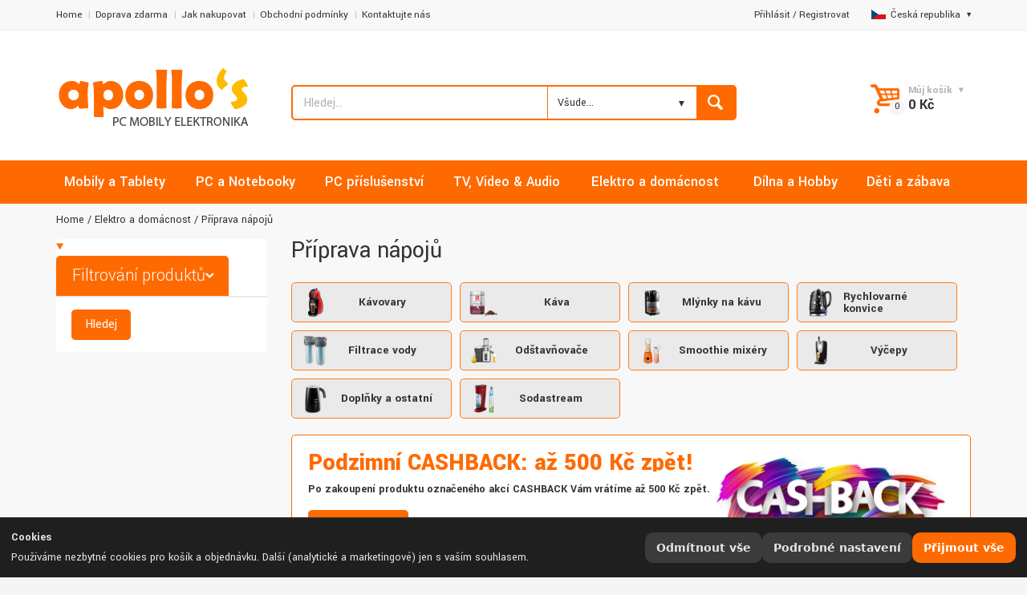

--- FILE ---
content_type: text/html; charset=UTF-8
request_url: https://www.apollos.cz/produkty/priprava-napoju
body_size: 28339
content:


<!doctype html>
<html lang="cs-CZ" class="md_no-touch">
	<head>
		<!-- Basic page needs
		============================================ -->
		<title>Příprava nápojů | APOLLOs.CZ</title>
		<meta charset="utf-8">
		<meta name="description" content="">
<meta name="keywords" content="APOLLOs.CZ, Elektro a domácnost, Příprava nápojů, Příprava nápojů">
<meta name="author" content="Apollo Multimedia">
<meta name="rating" content="general">
<meta name="robots" content="index,follow">
<meta name="googlebot" content="all,follow">
<meta name="revisit-after" content="1 day">


		<!-- Mobile specific metas
		============================================ -->
		<meta name="viewport" content="width=device-width, initial-scale=1.0, maximum-scale=1.0, user-scalable=no">

		<!-- Favicon
		============================================ -->
		<link rel="shortcut icon" type="image/x-icon" href="/images/fav_icon.ico">

		<!-- Google web fonts
		============================================ -->
		<link href='https://fonts.googleapis.com/css?family=Yantramanav:400,700,900,300,500&subset=latin,latin-ext' rel='stylesheet' type='text/css'>

		<!-- Libs CSS
		============================================ -->
		<link rel="stylesheet" href="/css/animate.css">
		<link rel="stylesheet" href="/css/fontello.css">
		<link rel="stylesheet" href="/css/bootstrap.min.css">
		
		<!-- Theme CSS
		============================================ -->
		<link rel="stylesheet" href="/css/jquery-ui.min.css">
		<link rel="stylesheet" href="/js/arcticmodal/jquery.arcticmodal.css">
		<link rel="stylesheet" href="/js/owlcarousel/owl.carousel.css">
		<link rel="stylesheet" href="/css/style.css">
        <link rel="stylesheet" href="/css/apollos.css">

		<!-- JS Libs
		============================================ -->
		<script src="/js/modernizr.js"></script>
		<script src="/js/jquery-2.1.1.min.js"></script>
		

		<!-- Old IE stylesheet
		============================================ -->
		<!--[if lte IE 9]>
			<link rel="stylesheet" type="text/css" href="css/oldie.css">
		<![endif]-->
	</head>
	<body>
    <h1 class="hone">Příprava nápojů</h1>


		<!-- - - - - - - - - - - - - - Main Wrapper - - - - - - - - - - - - - - - - -->

		<div class="wide_layout">

			<!-- - - - - - - - - - - - - - Header - - - - - - - - - - - - - - - - -->

			<header id="header" class="type_5 type_5_apollo">

<!-- COOKIE BAR -->
<div id="cc-bar" class="cc-bar" role="dialog" aria-live="polite" aria-label="Nastavení cookies" hidden>
  <div class="cc-bar__inner">
    <div class="cc-bar__text">
      <strong class="cc-title">Cookies</strong>
      <p class="cc-desc">
        Používáme nezbytné cookies pro košík a objednávku. Další (analytické a marketingové) jen s vaším souhlasem.      </p>
    </div>
    <div class="cc-bar__actions">
      <button type="button" class="cc-btn cc-btn--ghost" id="cc-reject-all">Odmítnout vše</button>
      <button type="button" class="cc-btn cc-btn--ghost" id="cc-open-modal">Podrobné nastavení</button>
      <button type="button" class="cc-btn cc-btn--primary" id="cc-accept-all">Přijmout vše</button>
    </div>
  </div>
</div>

<!-- COOKIE MODAL -->
<div id="cc-modal" class="cc-modal" role="dialog" aria-modal="true" aria-labelledby="cc-modal-title" hidden>
  <div class="cc-modal__backdrop" data-cc-close></div>
  <div class="cc-modal__dialog" role="document">
    <div class="cc-modal__header">
      <h2 id="cc-modal-title" class="cc-h2">Nastavení cookies</h2>
      <button type="button" class="cc-close" data-cc-close aria-label="Zavřít"></button>
    </div>

    <div class="cc-modal__body">
      <!-- Nezbytné -->
      <section class="cc-row">
        <div class="cc-row__text">
          <div class="cc-row__label">Nezbytné</div>
          <div class="cc-row__help">Košík, objednávka, přihlášení.</div>
        </div>
        <label class="cc-switch" aria-disabled="true">
          <input type="checkbox" id="cc-essential" checked disabled>
          <span class="cc-switch__slider" aria-hidden="true"></span>
        </label>
      </section>

      <!-- Analytika -->
      <section class="cc-row">
        <div class="cc-row__text">
          <label class="cc-row__label" for="cc-analytics">Analytika</label>
          <div class="cc-row__help">Měření návštěvnosti.</div>
        </div>
        <label class="cc-switch">
          <input type="checkbox" id="cc-analytics">
          <span class="cc-switch__slider" aria-hidden="true"></span>
        </label>
      </section>

      <!-- Marketing -->
      <section class="cc-row">
        <div class="cc-row__text">
          <label class="cc-row__label" for="cc-marketing">Marketing</label>
          <div class="cc-row__help">Personalizace obsahu, remarketing, sociální sítě.</div>
        </div>
        <label class="cc-switch">
          <input type="checkbox" id="cc-marketing">
          <span class="cc-switch__slider" aria-hidden="true"></span>
        </label>
      </section>
    </div>

    <div class="cc-modal__footer">
      <button type="button" class="cc-btn cc-btn--ghost" data-cc-close>Zavřít</button>
      <div class="cc-modal__spacer"></div>
      <button type="button" class="cc-btn cc-btn--ghost" id="cc-reject-all-2">Odmítnout vše</button>
      <button type="button" class="cc-btn cc-btn--secondary" id="cc-save">Uložit výběr</button>
      <button type="button" class="cc-btn cc-btn--primary" id="cc-accept-all-2">Přijmout vše</button>
    </div>
  </div>
</div>

<style>
/* ============ Šedivá varianta – bez závislostí ============ */
:root{
  --cc-bg: #1f1f1f;
  --cc-panel: #2a2a2a;
  --cc-border: #3a3a3a;
  --cc-text: #e6e6e6;
  --cc-text-muted:#b9b9b9;
  --cc-link:#d0d0d0;
  --cc-link-h:#ffffff;
  --cc-primary:#ff6a00;
  --cc-primary-h:#ff9c00;
  --cc-ghost:#3b3b3b;
  --cc-ghost-h:#4a4a4a;
  --cc-secondary:#dedede;
  --cc-secondary-h:#ffffff;
  --cc-radius:12px;
  --cc-gap:12px;
  --cc-shadow:0 24px 60px rgba(0,0,0,.45);
  --cc-z-bar: 1080;
  --cc-z-modal:1081;
  --cc-maxw: 720px;
}
#cc-bar[hidden], #cc-modal[hidden]{ display:none; }
.cc-title{ display:block; margin:0 0 4px; font-weight:700; }
.cc-desc{ margin:0; }
.cc-link{ color:var(--cc-link); text-decoration:underline; }
.cc-link:hover{ color:var(--cc-link-h); }

/* BAR */
.cc-bar{
  position:fixed; left:0; right:0; bottom:0; z-index:var(--cc-z-bar);
  color:var(--cc-text); background:var(--cc-bg);
  border-top:1px solid var(--cc-border);
}
.cc-bar__inner{
  margin: 0 auto;
  display:flex; gap:var(--cc-gap); align-items:center; justify-content:space-between;
  padding:14px;
}
.cc-bar__text{ flex:1 1 auto; min-width:0; }
.cc-bar__actions{ display:flex; gap:8px; flex-wrap:wrap; justify-content:flex-end; }

/* BUTTONS */
.cc-btn{
  appearance:none; border:0; cursor:pointer;
  font: 600 14px/1 system-ui, -apple-system, Segoe UI, Roboto, Arial, sans-serif;
  padding:12px 14px; border-radius:10px;
  transition: transform .06s ease, background .15s ease, color .15s ease, box-shadow .15s ease;
  white-space:nowrap;
}
.cc-btn:active{ transform: translateY(1px); }
.cc-btn--primary{ background:var(--cc-primary); color:#ffffff; }
.cc-btn--primary:hover{ background:var(--cc-primary-h); }
.cc-btn--secondary{ background:var(--cc-secondary); color:#1a1a1a; }
.cc-btn--secondary:hover{ background:var(--cc-secondary-h); }
.cc-btn--ghost{ background:var(--cc-ghost); color:var(--cc-text); }
.cc-btn--ghost:hover{ background:var(--cc-ghost-h); }

/* MODAL */
.cc-modal{ position:fixed; inset:0; z-index:var(--cc-z-modal); }
.cc-modal__backdrop{
  position:absolute; inset:0; background:rgba(0,0,0,.55);
  backdrop-filter:saturate(90%) blur(2px);
}
.cc-modal__dialog{
  position:relative; margin:6vh auto; max-width:var(--cc-maxw);
  background:var(--cc-panel); color:var(--cc-text);
  border:1px solid var(--cc-border); border-radius:var(--cc-radius);
  box-shadow:var(--cc-shadow); display:flex; flex-direction:column;
}
.cc-modal__header, .cc-modal__footer{ padding:16px; display:flex; align-items:center; gap:8px;  }
.cc-modal__header{ border-bottom:1px solid var(--cc-border); }
.cc-modal__footer{ border-top:1px solid var(--cc-border); }
.cc-modal__spacer{ flex:1 1 auto; }
.cc-modal__body{ padding:8px 16px; max-height:62vh; overflow:auto; }
.cc-h2{ margin:0; font-size:18px; font-weight:700; color:var(--cc-text);}
h2#cc-modal-title { color: white; }

/* close button */
.cc-close{
  margin-left:auto; width:36px; height:36px; border-radius:9px;
  background:transparent; border:1px solid var(--cc-border); color:var(--cc-text);
}
.cc-close::before{ content:"×"; display:block; font-size:20px; line-height:34px; text-align:center; }
.cc-close:hover{ background:var(--cc-ghost); }

/* rows */
.cc-row{
  display:flex; align-items:center; justify-content:space-between;
  gap:16px; padding:14px 0; border-bottom:1px solid var(--cc-border);
}
.cc-row:last-child{ border-bottom:0; }
.cc-row__text{ flex:1 1 auto; min-width:0; }
.cc-row__label{ font-weight:600; margin-bottom:3px; display:block; }
.cc-row__help{ color:var(--cc-text-muted); font-size:14px; }

/* switch */
.cc-switch{ position:relative; display:inline-flex; align-items:center; cursor:pointer; }
.cc-switch input{ position:absolute; opacity:0; pointer-events:none; }
.cc-switch__slider{
  width:48px; height:28px; border-radius:999px; background:#4a4a4a;
  display:inline-block; position:relative; transition:background .2s ease;
  border:1px solid var(--cc-border);
}
.cc-switch__slider::after{
  content:""; position:absolute; top:50%; left:3px; transform:translateY(-50%);
  width:22px; height:22px; border-radius:50%; background:#dcdcdc; transition:left .2s ease, background .2s ease;
}
.cc-switch input:checked + .cc-switch__slider{ background:#5c9658; }
.cc-switch input:checked + .cc-switch__slider::after{ left:23px; background:#ffffff; }
.cc-switch[aria-disabled="true"]{ opacity:.6; cursor:not-allowed; }

/* responsiveness */
@media (max-width:720px){
  .cc-bar__inner{ flex-direction:column; align-items:stretch; }
  .cc-bar__actions{ justify-content:stretch; }
  .cc-btn{ flex:1 1 auto; text-align:center; }
}
</style>

<script>
(function () {
  "use strict";

  /* ---------- Helpers: cookies + prefs ---------- */
  var COOKIE_NAME = 'cc_prefs_v1';
  var COOKIE_AGE  = 365*24*60*60; // 12 měsíců
  function setCookie(name, value, maxAge) {
    document.cookie = name + "=" + encodeURIComponent(value) +
      "; Max-Age=" + String(maxAge) + "; Path=/; SameSite=Lax";
  }
  function getCookie(name) {
    return document.cookie.split("; ").reduce(function (acc, c) {
      var i = c.indexOf("=");
      var k = c.substring(0, i);
      var v = c.substring(i + 1);
      acc[k] = v; return acc;
    }, {})[name];
  }
  function encodePrefs(p) {
    return [
      "A=" + (p.analytics ? 1 : 0),
      "M=" + (p.marketing ? 1 : 0),
      "T=" + Date.now(),
      "V=1"
    ].join("|");
  }
  function decodePrefs(s) {
    var out = { analytics:false, marketing:false };
    if (!s) return out;
    s.split("|").forEach(function (kv) {
      var parts = kv.split("=");
      if (parts.length !== 2) return;
      if (parts[0] === "A") out.analytics = parts[1] === "1";
      if (parts[0] === "M") out.marketing = parts[1] === "1";
    });
    return out;
  }

  /* ---------- DOM refs ---------- */
  var bar = document.getElementById('cc-bar');
  var modal = document.getElementById('cc-modal');
  var btnOpen = document.getElementById('cc-open-modal');
  var btnRejectAll = document.getElementById('cc-reject-all');
  var btnAcceptAll = document.getElementById('cc-accept-all');
  var btnRejectAll2 = document.getElementById('cc-reject-all-2');
  var btnAcceptAll2 = document.getElementById('cc-accept-all-2');
  var btnSave = document.getElementById('cc-save');
  var swAnalytics = document.getElementById('cc-analytics');
  var swMarketing = document.getElementById('cc-marketing');

  /* ---------- Modal open/close + focus trap ---------- */
  var lastFocused = null;
  function escClose(e){ if (e.key === 'Escape') closeModal(); }
  function openModal() {
    modal.hidden = false;
    lastFocused = document.activeElement;
    modal.setAttribute('tabindex','-1'); modal.focus();
    document.addEventListener('keydown', escClose, true);
    document.body.style.overflow = 'hidden';
  }
  function closeModal() {
    modal.hidden = true;
    document.removeEventListener('keydown', escClose, true);
    if (lastFocused && lastFocused.focus) lastFocused.focus();
    document.body.style.overflow = '';
  }
  document.querySelectorAll('[data-cc-close]').forEach(function(el){
    el.addEventListener('click', closeModal);
  });

  /* ---------- Init ---------- */
  var saved = decodePrefs(getCookie(COOKIE_NAME));
  if (getCookie(COOKIE_NAME)) {
    runPending(saved);       // už rozhodnuto
  } else {
    bar.hidden = false;      // první návštěva
  }

  /* ---------- Actions ---------- */
  function saveAndClose(prefs){
    saved = prefs;
    setCookie(COOKIE_NAME, encodePrefs(prefs), COOKIE_AGE);
    bar.hidden = true;
    closeModal();
    runPending(prefs);
  }
  function acceptAll(){ saveAndClose({analytics:true, marketing:true}); }
  function rejectAll(){ saveAndClose({analytics:false, marketing:false}); }

  if (btnOpen)      btnOpen.addEventListener('click', function(){
    swAnalytics.checked = !!saved.analytics;
    swMarketing.checked = !!saved.marketing;
    openModal();
  });
  if (btnAcceptAll) btnAcceptAll.addEventListener('click', acceptAll);
  if (btnAcceptAll2)btnAcceptAll2.addEventListener('click', acceptAll);
  if (btnRejectAll) btnRejectAll.addEventListener('click', rejectAll);
  if (btnRejectAll2)btnRejectAll2.addEventListener('click', rejectAll);
  if (btnSave)      btnSave.addEventListener('click', function(){
    saveAndClose({ analytics: !!swAnalytics.checked, marketing: !!swMarketing.checked });
  });

  /* ---------- Loader volitelných skriptů/iframes ---------- */
  function runPending(prefs){
    // skripty definované jako <script type="text/plain" data-consent="analytics|marketing">
    document.querySelectorAll('script[type="text/plain"][data-consent]').forEach(function(tpl){
      var need = tpl.getAttribute('data-consent');
      if ((need === 'analytics' && !prefs.analytics) || (need === 'marketing' && !prefs.marketing)) return;

      var s = document.createElement('script');
      if (tpl.src) s.src = tpl.src;
      s.text = tpl.text || '';
      ['async','defer','crossorigin','referrerpolicy','nonce'].forEach(function(a){
        if (tpl.hasAttribute(a)) s.setAttribute(a, tpl.getAttribute(a));
      });
      tpl.parentNode.replaceChild(s, tpl);
    });

    // iframe lazy: <iframe data-consent="marketing" data-src="..."></iframe>
    document.querySelectorAll('iframe[data-consent][data-src]').forEach(function(ifr){
      var need = ifr.getAttribute('data-consent');
      if ((need === 'analytics' && !prefs.analytics) || (need === 'marketing' && !prefs.marketing)) return;
      ifr.src = ifr.getAttribute('data-src');
      ifr.removeAttribute('data-src');
    });

    // event pro vlastní kód
    window.dispatchEvent(new CustomEvent('cc:ready', { detail:{ prefs:prefs }}));
  }

  /* ---------- Public API ---------- */
  window.CC = {
    has: function(k){
      if (k === 'analytics') return !!saved.analytics;
      if (k === 'marketing') return !!saved.marketing;
      return false;
    },
    get: function(){ return { analytics: !!saved.analytics, marketing: !!saved.marketing }; }
  };
})();
</script>


<link rel="stylesheet" href="/mobile/main.css">

<div class="mobile-wrapper">
  
  <section class="mobile-header">
    <div class="mobile-logo">
      <a href="/" class="logo">
        <img 
          src="/images/logo_apollos.png" 
          alt="Logo"
          loading="lazy"
        >
      </a>
    </div>

    <div class="mobile-actions">
      <!-- ikona pro toggle vyhledávání -->
      <button type="button" class="mobile-search-toggle" aria-label="Toggle search">
        <svg xmlns="http://www.w3.org/2000/svg" width="24" height="24" 
             viewBox="0 0 24 24" fill="none" stroke="currentColor" 
             stroke-width="2" stroke-linecap="round" stroke-linejoin="round"
             aria-hidden="true" focusable="false">
          <circle cx="11" cy="11" r="8"></circle>
          <line x1="21" y1="21" x2="16.65" y2="16.65"></line>
        </svg>
      </button>

      <div class="mobile-cart">
        											<button id="open_shopping_cart" class="open_button " data-amount="0">
	
											</button>

											<!-- - - - - - - - - - - - - - Products list - - - - - - - - - - - - - - - - -->

											<div class="shopping_cart dropdown ">
												
												

												<div class="animated_item">

													<!-- - - - - - - - - - - - - - Total info - - - - - - - - - - - - - - - - -->

													<ul class="total_info">

														<li><span class="price">Cena bez DPH:</span> 0,00 Kč</li>

														<li><span class="price">DPH 21%:</span> 0,00 Kč</li>

														<li class="total"><b><span class="price">Celkem:</span> 0 Kč</b></li>

													</ul>
													
													<!-- - - - - - - - - - - - - - End of total info - - - - - - - - - - - - - - - - -->

												</div><!--/ .animated_item-->

												<div class="animated_item">

													<a href="/kosik" class="button_grey">Zobraz košík</a>

													<a href="/objednavka" class="button_blue">Objednávka</a>

												</div><!--/ .animated_item-->

											</div><!--/ .shopping_cart.dropdown-->
											


											<!-- - - - - - - - - - - - - - End of products list - - - - - - - - - - - - - - - - -->

      </div>
    </div>
  </section>

  <section class="mobile-search">
    <div id="hledadlo-mobile">
      <form class="clearfix search" method="POST" action="/search">
        <input 
          type="text" 
          name="srch" 
          tabindex="1"
          placeholder="Hledej..." 
          class="alignleft" 
          value="" 
          id="srch-mobile" 
          autocomplete="off" 
          onkeyup="showResult(this.value)"
        >
        <button class="button_blue def_icon_btn alignleft"></button>
      </form>
    </div>
  </section>



  <div class="search-suggestions" id="search-suggestions-mobile">
												<div class="box-suggestions">
													<div class="title">
														Nejčastěji hledané													</div>
													<ul>
																												<li>
															<div class="image">
																<img src="https://cdn.apollos.cz/IMGCACHE/AT20241022121211598/220_AT20241022121211598_1.webp" alt="Samsung Galaxy A16 5G 4GB/128GB modrá / černá" loading="lazy">
															</div>
															<div class="info-product">
																<div class="name fw700">
																	<a href="/produkt/samsung-galaxy-a16-5g-4gb-128gb-modra-cerna-8806095781730/350/" title="">Samsung Galaxy A16 5G 4GB/128GB modrá / černá</a>
																</div>
																<div class="price">
																	<span class="sale">
																		4 318 Kč																	</span>
																	<span class="regular">
																		4 966 Kč																	</span>
																</div>
															</div>
														</li>
																												<li>
															<div class="image">
																<img src="https://cdn.apollos.cz/IMGCACHE/AC20240429153013113/220_AC20240429153013113_1.webp" alt="CrockPot CSC063X" loading="lazy">
															</div>
															<div class="info-product">
																<div class="name fw700">
																	<a href="/produkt/crockpot-csc063x-5060569671467/350/" title="">CrockPot CSC063X</a>
																</div>
																<div class="price">
																	<span class="sale">
																		2 489 Kč																	</span>
																	<span class="regular">
																		2 862 Kč																	</span>
																</div>
															</div>
														</li>
																												<li>
															<div class="image">
																<img src="https://cdn.apollos.cz/IMGCACHE/AC20241127112816428/220_AC20241127112816428_1.webp" alt="Philips QP6542/15 OneBlade Pro 360" loading="lazy">
															</div>
															<div class="info-product">
																<div class="name fw700">
																	<a href="/produkt/philips-qp6542-15-oneblade-pro-360-8720689027137/350/" title="">Philips QP6542/15 OneBlade Pro 360</a>
																</div>
																<div class="price">
																	<span class="sale">
																		1 225 Kč																	</span>
																	<span class="regular">
																		1 408 Kč																	</span>
																</div>
															</div>
														</li>
																												<li>
															<div class="image">
																<img src="https://cdn.apollos.cz/IMGCACHE/AT2020062895400927/220_AT2020062895400927_1.webp" alt="Canon i-Sensys MF3010" loading="lazy">
															</div>
															<div class="info-product">
																<div class="name fw700">
																	<a href="/produkt/canon-i-sensys-mf3010-4960999783574/350/" title="">Canon i-Sensys MF3010</a>
																</div>
																<div class="price">
																	<span class="sale">
																		3 671 Kč																	</span>
																	<span class="regular">
																		4 222 Kč																	</span>
																</div>
															</div>
														</li>
																												<li>
															<div class="image">
																<img src="https://cdn.apollos.cz/IMGCACHE/AC20231203164643282/220_AC20231203164643282_1.webp" alt="Dyson V15 Detect Absolute 2023" loading="lazy">
															</div>
															<div class="info-product">
																<div class="name fw700">
																	<a href="/produkt/dyson-v15-detect-absolute-2023/350/" title="">Dyson V15 Detect Absolute 2023</a>
																</div>
																<div class="price">
																	<span class="sale">
																		16 151 Kč																	</span>
																	<span class="regular">
																		18 574 Kč																	</span>
																</div>
															</div>
														</li>
																												<li>
															<div class="image">
																<img src="https://cdn.apollos.cz/IMGCACHE/AC2025011717141498/220_AC2025011717141498_1.webp" alt="Tracer SimRacer MANUAL GEARBOX 6v1 (PC/PS4/PS3/Xone/X360/SWITCH) TRAJOY47345" loading="lazy">
															</div>
															<div class="info-product">
																<div class="name fw700">
																	<a href="/produkt/tracer-simracer-manual-gearbox-6v1-pc-ps4-ps3-xone-x360-switch-trajoy47345-5907512872611/350/" title="">Tracer SimRacer MANUAL GEARBOX 6v1 (PC/PS4/PS3/Xone/X360/SWITCH) TRAJOY47345</a>
																</div>
																<div class="price">
																	<span class="sale">
																		2 439 Kč																	</span>
																	<span class="regular">
																		2 805 Kč																	</span>
																</div>
															</div>
														</li>
																											</ul>
													
													
												</div><!-- /.box-suggestions -->
												<div class="box-cat">
													
												</div><!-- /.box-cat -->
											</div>
                                        <!-- /.search-suggestions -->


</div>





<script>
document.addEventListener('DOMContentLoaded', function() {
  const toggleBtn = document.querySelector('.mobile-search-toggle');
  const wrapper   = document.querySelector('.mobile-wrapper');
  const searchSec = document.querySelector('.mobile-search');

  toggleBtn.addEventListener('click', function() {
    // Přidá třídu .search-active na wrapper,
    // můžeš pak v CSS překrýt i další věci najednou
    wrapper.classList.toggle('search-active');
    searchSec.classList.toggle('active');
  });
});

  document.addEventListener('DOMContentLoaded', () => {
  // Vyberem vnější <details> + všechny vnořené
  const detailsList = document.querySelectorAll(
    '#supplierFilters, #supplierFilters details'
  );
  const mql = window.matchMedia('(min-width: 1024px)');

  function handleMatch(e) {
    detailsList.forEach(detail => {
      if (e.matches) {
        detail.setAttribute('open', '');
      } else {
        detail.removeAttribute('open');
      }
    });
  }

  handleMatch(mql);
  if (typeof mql.addEventListener === 'function') {
    mql.addEventListener('change', handleMatch);
  } else {
    mql.addListener(handleMatch);
  }
});




</script>
<!-- - - - - - - - - - - - - - Top part - - - - - - - - - - - - - - - - -->

				<div class="top_part">

					<div class="container">

						<div class="row">

							<div class="col-lg-6 col-md-7 col-sm-8">

								<!-- - - - - - - - - - - - - - Navigation of shop - - - - - - - - - - - - - - - - -->

								<nav>

									<ul class="topbar">

										<li><a href="/">Home</a></li>
										<li><a href="/info/doprava-zdarma">Doprava zdarma</a></li>
										<li><a href="/info/jak-nakupovat">Jak nakupovat</a></li>
                                        <li><a href="/info/obchodni-podminky">Obchodní podmínky</a></li>
										<li><a href="/info/kontaktujte-nas">Kontaktujte nás</a></li>
										
									</ul>

								</nav>

								<!-- - - - - - - - - - - - - - End navigation of shop - - - - - - - - - - - - - - - - -->

							</div> <!--/ [col]-->

							<div class="col-lg-6 col-md-5 col-sm-4">

								<div class="clearfix">

									<!-- - - - - - - - - - - - - - Language change - - - - - - - - - - - - - - - - -->

									<div class="alignright site_settings">
                                  																												<span class="current open_"><img src="/images/flag_cz.jpg" alt="">Česká republika</span>
																				<ul class="dropdown site_setting_list language">
											<li class="animated_item"><a href="/inc/chlg.php?lang=cz"><img src="/images/flag_cz.jpg" alt="APOLLOS.CZ - Česká republika" loading="lazy"> Česká republika</a></li>
											<li class="animated_item"><a href="/inc/chlg.php?lang=sk"><img src="/images/flag_sk.jpg" alt="APOLLOS.SK - Slovensko" loading="lazy"> Slovensko</a></li>
											<li class="animated_item"><a href="/inc/chlg.php?lang=pl"><img src="/images/flag_pl.jpg" alt="APOLOS.PL - Polska" loading="lazy"> Polska</a></li>											
										</ul>
																			</div><!--/ .alignright.site_settings-->

									<!-- - - - - - - - - - - - - - End of language change - - - - - - - - - - - - - - - - -->
<div class="alignright site_settings">
<a class="small_link" href="#" data-modal-url="/modals/login.php">Přihlásit</a> / <a class="small_link" href="#" data-modal-url="/modals/registration.php">Registrovat</a>
&nbsp;&nbsp;&nbsp;</div>
								</div><!--/ .clearfix-->

							</div><!--/ [col]-->

						</div><!--/ .row-->

					</div><!--/ .container -->

				</div><!--/ .top_part -->
				
				<!-- - - - - - - - - - - - - - End of top part - - - - - - - - - - - - - - - - -->

				<hr>

				<!-- - - - - - - - - - - - - - Bottom part - - - - - - - - - - - - - - - - -->
<!--
				<div class="bottom_part"
					 style="background-image: url('https://www.apollos.cz/images/ukr.jpg'); background-size:680px; background-repeat: no-repeat; background-position: top"
					 >
-->
<div class="bottom_part"
					 
					 >

					<div class="container">

						<div class="row">

							<div class="main_header_row">

								<div class="col-sm-3">

									<!-- - - - - - - - - - - - - - Logo - - - - - - - - - - - - - - - - -->

									<a href="/" class="logo">

										<img src="/images/logo_apollos.png" alt="" loading="lazy">

									</a>

									<!-- - - - - - - - - - - - - - End of logo - - - - - - - - - - - - - - - - -->

								</div><!--/ [col]-->

								<div class="col-lg-6 col-md-5 col-sm-5">

									<!-- - - - - - - - - - - - - - Call to action - - - - - - - - - - - - - - - - -->

									<div class="call_us">
 
										
										
										</span><br>

									</div><!--/ .call_us-->

									<!-- - - - - - - - - - - - - - End call to action - - - - - - - - - - - - - - - - -->

									<!-- - - - - - - - - - - - - - Search form - - - - - - - - - - - - - - - - -->
<div id="hledadlo">
									<form class="clearfix search" method="POST" action="/search">

										<input type="text" name="srch" tabindex="1" placeholder="Hledej..." class="alignleft" value="" id="srch" autocomplete="off" onKeyUp="showResult(this.value)">
                                        
                                        
                                        
                                        
                                        
                                    
                                        
                                        
                                        
                                        
                                        
                                        
                                        
                                        
                                        
										
										<!-- - - - - - - - - - - - - - Categories - - - - - - - - - - - - - - - - -->

										<div class="search_category search_category2 alignleft">

											<div class="custom_select custom_select">

											<select name="srch_cat">
												<option value="Všude...">Všude...</option>
																								<option value="Mobily a Tablety" >Mobily a Tablety</option>
                                                												<option value="PC a Notebooky" >PC a Notebooky</option>
                                                												<option value="PC příslušenství" >PC příslušenství</option>
                                                												<option value="TV, Video &amp; Audio" >TV, Video &amp; Audio</option>
                                                												<option value="Elektro a domácnost" >Elektro a domácnost</option>
                                                												<option value="Dílna a Hobby" >Dílna a Hobby</option>
                                                												<option value="Děti a zábava" >Děti a zábava</option>
                                                
											</select></div>

										</div><!--/ .search_category.alignleft-->

										<!-- - - - - - - - - - - - - - End of categories - - - - - - - - - - - - - - - - -->

										<button class="button_blue def_icon_btn alignleft"></button>

									</form><!--/ #search-->
									
									<!-- - - - - - - - - - - - - - End search form - - - - - - - - - - - - - - - - -->

                                        
                                    <div class="search-suggestions" id="search-suggestions">
												<div class="box-suggestions">
													<div class="title">
														Nejčastěji hledané													</div>
													<ul>
																												<li>
															<div class="image">
																<img src="https://cdn.apollos.cz/IMGCACHE//220__1.webp" alt="" loading="lazy">
															</div>
															<div class="info-product">
																<div class="name fw700">
																	<a href="/produkt//350/" title=""></a>
																</div>
																<div class="price">
																	<span class="sale">
																		0 Kč																	</span>
																	<span class="regular">
																		0 Kč																	</span>
																</div>
															</div>
														</li>
																											</ul>
													
													
												</div><!-- /.box-suggestions -->
												<div class="box-cat">
													<div class="cat-list-search">
														<div class="title">
															Oblíbené kategorie														</div>
														<ul>
															<li>
																<a href="/produkty/smartphony"><strong>Mobily & Tablety ></strong> Chytré telefony</a>
															</li>
															<li>
																<a href="/produkty/tablety"><strong>Mobily & Tablety ></strong> Tablety</a>
															</li>
															<li>
																<a href="/produkty/kancelarske-notebooky"><strong>PC & Notebooky ></strong> Kancelářské</a>
															</li>
															<li>
																<a href="/produkty/kancelarske-monitory"><strong>PC příslušenství ></strong> Monitory</a>
															</li>
															<li>
																<a href="/produkty/wifi-routery"><strong>PC příslušenství ></strong> WiFi routery</a>
															</li>
															<li>
																<a href="/produkty/tiskarny-multifunkce"><strong>PC příslušenství ></strong> Tiskárny a multifunkce</a>
															</li>
															<li>
																<a href="/produkty/smart-televize"><strong>TV & Audio ></strong> Smart televize</a>
															</li>
															<li>
																<a href="/produkty/kavovary"><strong>Elektro ></strong> Kávovary</a>
															</li>
															<li>
																<a href="/produkty/pece-o-telo"><strong>Elektro ></strong> Péče o tělo</a>
															</li>
															<li>
																<a href="/produkty/naradi-dilna-hobby"><strong>Dílna a hobby ></strong> Nářadí</a>
															</li>
														</ul>
													</div><!-- /.cat-list-search -->
												</div><!-- /.box-cat -->
											</div>
                                        <!-- /.search-suggestions -->
                                                                            
                                    </div>
                                    
								</div><!--/ [col]-->

								<div class="col-lg-3 col-sm-4">
									
									<!-- - - - - - - - - - - - - - Wishlist & compare counters - - - - - - - - - - - - - - - - -->

									<div class="align_right shop_links">
										
										                            

									</div><!--/ .align_right.shop_links-->
									
									<!-- - - - - - - - - - - - - - End of wishlist & compare counters - - - - - - - - - - - - - - - - -->

									<div class="align_right">

										<!-- - - - - - - - - - - - - - Login / register - - - - - - - - - - - - - - - - -->
<!--
										<div class="login">

											<a class="small_link" href="#" data-modal-url="/modals/login.html">Login</a> / <a class="small_link" href="#">Registrovat</a>

										</div><!--/ .login-->

										<!-- - - - - - - - - - - - - - End of Login / register - - - - - - - - - - - - - - - - -->

										<!-- - - - - - - - - - - - - - Shopping cart - - - - - - - - - - - - - - - - -->

										<div class="shopping_cart_wrap">
																						<button id="open_shopping_cart" class="open_button " data-amount="0">
												<b class="title">Můj košík</b>
												<b class="total_price">0 Kč</b>
											</button>

											<!-- - - - - - - - - - - - - - Products list - - - - - - - - - - - - - - - - -->

											<div class="shopping_cart dropdown ">
												
												

												<div class="animated_item">

													<!-- - - - - - - - - - - - - - Total info - - - - - - - - - - - - - - - - -->

													<ul class="total_info">

														<li><span class="price">Cena bez DPH:</span> 0,00 Kč</li>

														<li><span class="price">DPH 21%:</span> 0,00 Kč</li>

														<li class="total"><b><span class="price">Celkem:</span> 0 Kč</b></li>

													</ul>
													
													<!-- - - - - - - - - - - - - - End of total info - - - - - - - - - - - - - - - - -->

												</div><!--/ .animated_item-->

												<div class="animated_item">

													<a href="/kosik" class="button_grey">Zobraz košík</a>

													<a href="/objednavka" class="button_blue">Objednávka</a>

												</div><!--/ .animated_item-->

											</div><!--/ .shopping_cart.dropdown-->
											


											<!-- - - - - - - - - - - - - - End of products list - - - - - - - - - - - - - - - - -->


										</div><!--/ .shopping_cart_wrap.align_left-->
										
										<!-- - - - - - - - - - - - - - End of shopping cart - - - - - - - - - - - - - - - - -->
										
										

									</div><!--/ .align_right-->

								</div><!--/ [col]-->

						
							</div><!--/ .main_header_row-->

						</div><!--/ .row-->

					</div><!--/ .container-->
					
		

				</div><!--/ .bottom_part -->

				<!-- - - - - - - - - - - - - - End of bottom part - - - - - - - - - - - - - - - - -->

				<!-- - - - - - - - - - - - - - Main navigation wrapper - - - - - - - - - - - - - - - - -->

				<div id="main_navigation_wrap">

					<div class="container">

						<div class="row">

							<div class="col-xs-12">

								<nav class="full_width_nav main_navigation">

									<ul>
																				<li class="has_megamenu">

											<a href="/produkty/mobily-a-tablety"><h2 class="mmh2">Mobily a Tablety</h2></a>

											<!-- - - - - - - - - - - - - - Mega menu - - - - - - - - - - - - - - - - -->

											<div class="mega_menu clearfix">

												<!-- - - - - - - - - - - - - - Mega menu item - - - - - - - - - - - - - - - - -->

												<div class="mega_menu_item">
                                                
                                                												
                                                <div class="col-md-4">
												                                                                                                <div class="mmimg"><a href="/produkty/mobily"><img src="/images/navi/8.png" width="80" alt="Mobilní telefony" loading="lazy" /></a></div>
                                                <div class="mmtxt">
                                                <h3 class="mmh3"><a href="/produkty/mobily">Mobilní telefony</a></h3>
                                                                                                												 

                                                 
                                                

                                                                                                                                                  												 

                                                 
                                                

                                                                                                                                                  												 

                                                 
                                                

                                                                                                                                                  												 

                                                 
                                                

                                                                                                                                                  												 

                                                 
                                                

                                                                                                  <h4 class="mmh4"><a href="/produkty/smartphony">Chytré telefony</a>, <a href="/produkty/klasicke-mobily">Klasické</a>, <a href="/produkty/odolne-telefony">Odolné</a>, <a href="/produkty/mobily-pro-seniory">Pro seniory</a></h4><a href="/produkty/mobily" class="all">Zobrazit vše</a></div>                                                <div class="mmimg"><a href="/produkty/tablety"><img src="/images/navi/15.png" width="80" alt="Tablety" loading="lazy" /></a></div>
                                                <div class="mmtxt">
                                                <h3 class="mmh3"><a href="/produkty/tablety">Tablety</a></h3>
                                                                                                												 

                                                 
                                                

                                                                                                                                                  												 

                                                 
                                                

                                                                                                                                                  												 

                                                 
                                                

                                                                                                                                                  												 

                                                 
                                                

                                                                                                                                                  												 

                                                 
                                                

                                                                                                                                                  												 

                                                 
                                                

                                                                                                                                                  												 

                                                 
                                                

                                                                                                  <h4 class="mmh4"><a href="/produkty/ipady">iPad</a>, <a href="/produkty/android-tablety">Android</a>, <a href="/produkty/windows-tablety">Windows</a>, <a href="/produkty/2v1-tablety">2v1</a>, <a href="/produkty/tablety-s-5g-a-lte">s 5G/LTE</a>, <a href="/produkty/tablety-pro-deti">pro děti</a></h4><a href="/produkty/tablety" class="all">Zobrazit vše</a></div>                                                <div class="mmimg"><a href="/produkty/prislusenstvi-k-telefonum"><img src="/images/navi/22.png" width="80" alt="Příslušenství k telefonům" loading="lazy" /></a></div>
                                                <div class="mmtxt">
                                                <h3 class="mmh3"><a href="/produkty/prislusenstvi-k-telefonum">Příslušenství k telefonům</a></h3>
                                                                                                												 

                                                 
                                                

                                                                                                                                                  												 

                                                 
                                                

                                                                                                                                                  												 

                                                 
                                                

                                                                                                                                                  												 

                                                 
                                                

                                                                                                                                                  												 

                                                 
                                                

                                                                                                                                                  												 

                                                 
                                                

                                                                                                                                                  												 

                                                 
                                                

                                                                                                                                                  												 

                                                 
                                                

                                                                                                                                                  												 

                                                 
                                                

                                                                                                                                                  												 

                                                 
                                                

                                                                                                                                                  												 

                                                 
                                                

                                                                                                  <h4 class="mmh4"><a href="/produkty/nabijecky-k-mobilum">Nabíječky</a>, <a href="/produkty/powerbanky-pro-mobily">Powerbanky</a>, <a href="/produkty/obaly-a-kryty-na-mobily">Pouzdra a kryty</a>, <a href="/produkty/ochranne-folie-a-skla-pro-mobily">Ochranná skla a folie</a>, <a href="/produkty/pametove-karty-do-mobilu">Paměťové karty</a>, <a href="/produkty/selfie-tycky-a-stativy">Selfie tyčky a stativy</a>, <a href="/produkty/nahlavni-soupravy-headsety-handsfree">Headsety a HF</a>, <a href="/produkty/reproduktory-k-mobilum">Reproduktory</a>, <a href="/produkty/autoprislusenstvi-pro-mobily">Držáky a autopříslušenství</a>, <a href="/produkty/kabely-pro-mobily">Kabely</a></h4><a href="/produkty/prislusenstvi-k-telefonum" class="all">Zobrazit vše</a></div></div><div class="col-md-4">                                                <div class="mmimg"><a href="/produkty/prislusenstvi-k-tabletum"><img src="/images/navi/34.png" width="80" alt="Příslušenství k tabletům" loading="lazy" /></a></div>
                                                <div class="mmtxt">
                                                <h3 class="mmh3"><a href="/produkty/prislusenstvi-k-tabletum">Příslušenství k tabletům</a></h3>
                                                                                                												 

                                                 
                                                

                                                                                                                                                  												 

                                                 
                                                

                                                                                                                                                  												 

                                                 
                                                

                                                                                                                                                  												 

                                                 
                                                

                                                                                                                                                  												 

                                                 
                                                

                                                                                                                                                  												 

                                                 
                                                

                                                                                                                                                  												 

                                                 
                                                

                                                                                                                                                  												 

                                                 
                                                

                                                                                                                                                  												 

                                                 
                                                

                                                                                                  <h4 class="mmh4"><a href="/produkty/nabijecky-k-tabletum">Nabíječky</a>, <a href="/produkty/powerbanky">Powerbanky</a>, <a href="/produkty/pouzdra-a-kryty-na-tablety">Pouzdra a kryty</a>, <a href="/produkty/Ochranna-skla-a-folie-pro-tablety">Ochranná skla a folie</a>, <a href="/produkty/pametove-karty-do-tabletu">Paměťové karty</a>, <a href="/produkty/reproduktory-k-tabletum">Reproduktory</a>, <a href="/produkty/autoprislusenstvi-pro-tablety">Držáky a autopříslušenství</a>, <a href="/produkty/kabely-pro-tablety">Kabely</a></h4><a href="/produkty/prislusenstvi-k-tabletum" class="all">Zobrazit vše</a></div>                                                <div class="mmimg"><a href="/produkty/ctecky-eknih"><img src="/images/navi/44.png" width="80" alt="Čtečky e-knih" loading="lazy" /></a></div>
                                                <div class="mmtxt">
                                                <h3 class="mmh3"><a href="/produkty/ctecky-eknih">Čtečky e-knih</a></h3>
                                                                                                												 

                                                 
                                                

                                                                                                                                                  												 

                                                 
                                                

                                                                                                                                                  												 

                                                 
                                                

                                                                                                  <h4 class="mmh4"><a href="/produkty/dotykove-ctecky-eknih">Dotykové</a>, <a href="/produkty/klasicke-ctecky-eknih">Klasické</a></h4><a href="/produkty/ctecky-eknih" class="all">Zobrazit vše</a></div>                                                <div class="mmimg"><a href="/produkty/GPS-navigace"><img src="/images/navi/48.png" width="80" alt="Navigace" loading="lazy" /></a></div>
                                                <div class="mmtxt">
                                                <h3 class="mmh3"><a href="/produkty/GPS-navigace">Navigace</a></h3>
                                                                                                												 

                                                 
                                                

                                                                                                                                                  												 

                                                 
                                                

                                                                                                                                                  												 

                                                 
                                                

                                                                                                                                                  												 

                                                 
                                                

                                                                                                                                                  												 

                                                 
                                                

                                                                                                  <h4 class="mmh4"><a href="/produkty/gps-navigace-do-auta">Auto</a>, <a href="/produkty/navigace-na-kolo">Cyklo</a>, <a href="/produkty/navigace-pro-motorky">Moto</a>, <a href="/produkty/prislusenstvi-pro-gps-navigace">Příslušenství</a></h4><a href="/produkty/GPS-navigace" class="all">Zobrazit vše</a></div></div><div class="col-md-4">                                                <div class="mmimg"><a href="/produkty/ip-telefonie"><img src="/images/navi/53.png" width="80" alt="VOIP telefony" loading="lazy" /></a></div>
                                                <div class="mmtxt">
                                                <h3 class="mmh3"><a href="/produkty/ip-telefonie">VOIP telefony</a></h3>
                                                                                                												 

                                                 
                                                

                                                                                                                                                  												 

                                                 
                                                

                                                                                                                                                  												 

                                                 
                                                

                                                                                                                                                  												 

                                                 
                                                

                                                                                                  <h4 class="mmh4"><a href="/produkty/voip-telefony">Telefony</a>, <a href="/produkty/VOIP-telefony-prislusenstvi">VoIP ústředny</a>, <a href="/produkty/audiokonference-videokonference">Audio a Videokonference</a></h4><a href="/produkty/ip-telefonie" class="all">Zobrazit vše</a></div>                                                <div class="mmimg"><a href="/produkty/stolni-telefony-a-faxy"><img src="/images/navi/56.png" width="80" alt="Stolní telefony a faxy" loading="lazy" /></a></div>
                                                <div class="mmtxt">
                                                <h3 class="mmh3"><a href="/produkty/stolni-telefony-a-faxy">Stolní telefony a faxy</a></h3>
                                                                                                												 

                                                 
                                                

                                                                                                                                                  												 

                                                 
                                                

                                                                                                                                                  												 

                                                 
                                                

                                                                                                  <h4 class="mmh4"><a href="/produkty/stolni-telefony">Telefony</a>, <a href="/produkty/faxy">Faxy</a></h4><a href="/produkty/stolni-telefony-a-faxy" class="all">Zobrazit vše</a></div>                                                <div class="mmimg"><a href="/produkty/smart-elektronika-k-telefonum-a-tabletum"><img src="/images/navi/59.png" width="80" alt="SMART elektronika" loading="lazy" /></a></div>
                                                <div class="mmtxt">
                                                <h3 class="mmh3"><a href="/produkty/smart-elektronika-k-telefonum-a-tabletum">SMART elektronika</a></h3>
                                                                                                												 

                                                 
                                                

                                                                                                                                                  												 

                                                 
                                                

                                                                                                                                                  												 

                                                 
                                                

                                                                                                                                                  												 

                                                 
                                                

                                                                                                                                                  												 

                                                 
                                                

                                                                                                                                                  												 

                                                 
                                                

                                                                                                                                                  												 

                                                 
                                                

                                                  <h4 class="mmh4"><a href="/produkty/smart-watch">Chytré hodinky</a>, <a href="/produkty/fitness-naramky">Fitness náramky</a>, <a href="/produkty/prislusenstvi-k-chytrym-hodinkam">Příslušenství k chytrým hodinkám</a>, <a href="/produkty/smart-elektronika-do-domacnosti">SMART domácnost</a>, <a href="/produkty/smart-elektronika-pro-zdravi">SMART zdraví</a>, <a href="/produkty/smart-hracky">SMART hračky</a></h4><a href="/produkty/smart-elektronika-k-telefonum-a-tabletum" class="all">Zobrazit vše</a></div>  

                                                  </div>
                                                    
                                                    
                                                    
												</div><!--/ .mega_menu_item-->

												<!-- - - - - - - - - - - - - - End of mega menu item - - - - - - - - - - - - - - - - -->

												

											</div><!--/ .mega_menu-->

											<!-- - - - - - - - - - - - - - End of mega menu - - - - - - - - - - - - - - - - -->

										</li>

																			<li class="has_megamenu">

											<a href="/produkty/pc-a-notebooky"><h2 class="mmh2">PC a Notebooky</h2></a>

											<!-- - - - - - - - - - - - - - Mega menu - - - - - - - - - - - - - - - - -->

											<div class="mega_menu clearfix">

												<!-- - - - - - - - - - - - - - Mega menu item - - - - - - - - - - - - - - - - -->

												<div class="mega_menu_item">
                                                
                                                												
                                                <div class="col-md-4">
												                                                                                                <div class="mmimg"><a href="/produkty/pocitacove-sestavy"><img src="/images/navi/65.png" width="80" alt="PC sestavy" loading="lazy" /></a></div>
                                                <div class="mmtxt">
                                                <h3 class="mmh3"><a href="/produkty/pocitacove-sestavy">PC sestavy</a></h3>
                                                                                                												 

                                                 
                                                

                                                                                                                                                  												 

                                                 
                                                

                                                                                                                                                  												 

                                                 
                                                

                                                                                                                                                  												 

                                                 
                                                

                                                                                                                                                  												 

                                                 
                                                

                                                                                                                                                  												 

                                                 
                                                

                                                                                                                                                  												 

                                                 
                                                

                                                                                                  <h4 class="mmh4"><a href="/produkty/all-in-one-pc">All in One</a>, <a href="/produkty/pocitace-do-kancelere">Kancelářské</a>, <a href="/produkty/herni-pocitace">Herní</a>, <a href="/produkty/barebone-pocitace">Barebone PC</a>, <a href="/produkty/mini-pc">Mini PC</a>, <a href="/produkty/apple-imac">Apple iMac</a></h4><a href="/produkty/pocitacove-sestavy" class="all">Zobrazit vše</a></div>                                                <div class="mmimg"><a href="/produkty/notebooky"><img src="/images/navi/72.png" width="80" alt="Notebooky" loading="lazy" /></a></div>
                                                <div class="mmtxt">
                                                <h3 class="mmh3"><a href="/produkty/notebooky">Notebooky</a></h3>
                                                                                                												 

                                                 
                                                

                                                                                                                                                  												 

                                                 
                                                

                                                                                                                                                  												 

                                                 
                                                

                                                                                                                                                  												 

                                                 
                                                

                                                                                                                                                  												 

                                                 
                                                

                                                                                                                                                  												 

                                                 
                                                

                                                                                                                                                  												 

                                                 
                                                

                                                                                                                                                  												 

                                                 
                                                

                                                                                                  <h4 class="mmh4"><a href="/produkty/herni-notebooky">Herní</a>, <a href="/produkty/kancelarske-notebooky">Kancelářské</a>, <a href="/produkty/zakladni-notebooky">Základní</a>, <a href="/produkty/dotykove-notebooky">Dotykové</a>, <a href="/produkty/2v1-notebooky">2v1</a>, <a href="/produkty/profesionalni-notebooky">Profesionální</a>, <a href="/produkty/apple-macbooky">Apple Macbook</a></h4><a href="/produkty/notebooky" class="all">Zobrazit vše</a></div>                                                <div class="mmimg"><a href="/produkty/chytra-uloziste-nas"><img src="/images/navi/80.png" width="80" alt="Chytrá úložiště NAS" loading="lazy" /></a></div>
                                                <div class="mmtxt">
                                                <h3 class="mmh3"><a href="/produkty/chytra-uloziste-nas">Chytrá úložiště NAS</a></h3>
                                                                                                												 

                                                 
                                                

                                                                                                                                                  												 

                                                 
                                                

                                                                                                                                                  												 

                                                 
                                                

                                                                                                                                                  												 

                                                 
                                                

                                                                                                  <h4 class="mmh4"><a href="/produkty/firemni-nas">Firemní</a>, <a href="/produkty/domaci-nas">Domácí</a>, <a href="/produkty/prislusenstvi-pro-nas">Příslušenství</a></h4><a href="/produkty/chytra-uloziste-nas" class="all">Zobrazit vše</a></div></div><div class="col-md-4">                                                <div class="mmimg"><a href="/produkty/servery"><img src="/images/navi/87.png" width="80" alt="Servery" loading="lazy" /></a></div>
                                                <div class="mmtxt">
                                                <h3 class="mmh3"><a href="/produkty/servery">Servery</a></h3>
                                                                                                												 

                                                 
                                                

                                                                                                                                                  												 

                                                 
                                                

                                                                                                                                                  												 

                                                 
                                                

                                                                                                                                                  												 

                                                 
                                                

                                                                                                  <h4 class="mmh4"><a href="/produkty/servery-do-racku">Do racku</a>, <a href="/produkty/skrinove-servery">Skříňové</a>, <a href="/produkty/prislusenstvi-k-serverum">Příslušenství</a></h4><a href="/produkty/servery" class="all">Zobrazit vše</a></div>                                                <div class="mmimg"><a href="/produkty/pc-tablety"><img src="/images/navi/92.png" width="80" alt="Tablety" loading="lazy" /></a></div>
                                                <div class="mmtxt">
                                                <h3 class="mmh3"><a href="/produkty/pc-tablety">Tablety</a></h3>
                                                                                                												 

                                                 
                                                

                                                                                                                                                  												 

                                                 
                                                

                                                                                                                                                  												 

                                                 
                                                

                                                                                                                                                  												 

                                                 
                                                

                                                                                                                                                  												 

                                                 
                                                

                                                                                                                                                  												 

                                                 
                                                

                                                                                                                                                  												 

                                                 
                                                

                                                                                                  <h4 class="mmh4"><a href="/produkty/pc-ipady">iPad</a>, <a href="/produkty/tablety-s-androidem">Android</a>, <a href="/produkty/tablety-s-windows">Windows</a>, <a href="/produkty/tablety-2v1">2v1</a>, <a href="/produkty/3g-a-lte-tablety">s 3G/LTE</a>, <a href="/produkty/detske-tablety">pro děti</a></h4><a href="/produkty/pc-tablety" class="all">Zobrazit vše</a></div>                                                <div class="mmimg"><a href="/produkty/software"><img src="/images/navi/99.png" width="80" alt="Software" loading="lazy" /></a></div>
                                                <div class="mmtxt">
                                                <h3 class="mmh3"><a href="/produkty/software">Software</a></h3>
                                                                                                												 

                                                 
                                                

                                                                                                                                                  												 

                                                 
                                                

                                                                                                                                                  												 

                                                 
                                                

                                                                                                                                                  												 

                                                 
                                                

                                                                                                                                                  												 

                                                 
                                                

                                                                                                                                                  												 

                                                 
                                                

                                                                                                                                                  												 

                                                 
                                                

                                                                                                                                                  												 

                                                 
                                                

                                                                                                  <h4 class="mmh4"><a href="/produkty/antiviry">Antiviry</a>, <a href="/produkty/graficky-software">Grafický software</a>, <a href="/produkty/kancelarsky-software">Kancelářský software</a>, <a href="/produkty/zalohovaci-software">Zálohovací software</a>, <a href="/produkty/operacni-systemy">Operační systémy</a>, <a href="/produkty/Hry">Hry</a>, <a href="/produkty/pokladni-software">Pokladní software s EET</a></h4><a href="/produkty/software" class="all">Zobrazit vše</a></div></div><div class="col-md-4">                                                <div class="mmimg"><a href="/produkty/pokladni-systemy-eet"><img src="/images/navi/108.png" width="80" alt="Pokladny EET" loading="lazy" /></a></div>
                                                <div class="mmtxt">
                                                <h3 class="mmh3"><a href="/produkty/pokladni-systemy-eet">Pokladny EET</a></h3>
                                                                                                												 

                                                 
                                                

                                                                                                                                                  												 

                                                 
                                                

                                                                                                                                                  												 

                                                 
                                                

                                                                                                                                                  												 

                                                 
                                                

                                                                                                                                                  												 

                                                 
                                                

                                                                                                                                                  												 

                                                 
                                                

                                                                                                  <h4 class="mmh4"><a href="/produkty/tiskarny-pro-eet-pokladny">EET tiskárny</a>, <a href="/produkty/eet-pokladny">EET pokladny</a>, <a href="/produkty/eet-pokladni-software">Pokladní SW</a>, <a href="/produkty/prislusenstvi-k-eet-pokladnam">Příslušenství k pokladnám</a>, <a href="/produkty/skenery-a-ctecky-kodu">Čtečky kódů</a></h4><a href="/produkty/pokladni-systemy-eet" class="all">Zobrazit vše</a></div>                                                <div class="mmimg"><a href="/produkty/prislusenstvi-pro-notebooky"><img src="/images/navi/112.png" width="80" alt="Příslušenství pro Notebooky" loading="lazy" /></a></div>
                                                <div class="mmtxt">
                                                <h3 class="mmh3"><a href="/produkty/prislusenstvi-pro-notebooky">Příslušenství pro Notebooky</a></h3>
                                                                                                												 

                                                 
                                                

                                                                                                                                                  												 

                                                 
                                                

                                                                                                                                                  												 

                                                 
                                                

                                                                                                                                                  												 

                                                 
                                                

                                                                                                                                                  												 

                                                 
                                                

                                                                                                                                                  												 

                                                 
                                                

                                                                                                                                                  												 

                                                 
                                                

                                                                                                                                                  												 

                                                 
                                                

                                                                                                                                                  												 

                                                 
                                                

                                                                                                                                                  												 

                                                 
                                                

                                                                                                                                                  												 

                                                 
                                                

                                                                                                                                                  												 

                                                 
                                                

                                                  <h4 class="mmh4"><a href="/produkty/baterie-pro-notebooky">Baterie</a>, <a href="/produkty/brasny-a-batohy-na-notebooky">Brašny a batohy</a>, <a href="/produkty/drzaky-podlozky-pro-notebooky-monitory">Držáky a podložky</a>, <a href="/produkty/dokovaci-stanice-pro-notebooky">Dokovací stanice</a>, <a href="/produkty/nabijecky-pro-notebooky">Napájecí adaptéry</a>, <a href="/produkty/reproduktory-k-notebookum">Reproduktory</a>, <a href="/produkty/ram-pro-notebooky">Operační paměti</a>, <a href="/produkty/klavesnice-k-notebookum">Klávesnice</a>, <a href="/produkty/zabezpeceni-pro-notebooky">Zabezpečení</a>, <a href="/produkty/mysi-k-notebookum">Myši</a>, <a href="/produkty/rozsirena-zaruka">Rozšířené záruky</a></h4><a href="/produkty/prislusenstvi-pro-notebooky" class="all">Zobrazit vše</a></div>  

                                                  </div>
                                                    
                                                    
                                                    
												</div><!--/ .mega_menu_item-->

												<!-- - - - - - - - - - - - - - End of mega menu item - - - - - - - - - - - - - - - - -->

												

											</div><!--/ .mega_menu-->

											<!-- - - - - - - - - - - - - - End of mega menu - - - - - - - - - - - - - - - - -->

										</li>

																			<li class="has_megamenu">

											<a href="/produkty/prislusenstvi-pro-pc-a-notebooky"><h2 class="mmh2">PC příslušenství</h2></a>

											<!-- - - - - - - - - - - - - - Mega menu - - - - - - - - - - - - - - - - -->

											<div class="mega_menu clearfix">

												<!-- - - - - - - - - - - - - - Mega menu item - - - - - - - - - - - - - - - - -->

												<div class="mega_menu_item">
                                                
                                                												
                                                <div class="col-md-4">
												                                                                                                <div class="mmimg"><a href="/produkty/monitory"><img src="/images/navi/125.png" width="80" alt="Monitory" loading="lazy" /></a></div>
                                                <div class="mmtxt">
                                                <h3 class="mmh3"><a href="/produkty/monitory">Monitory</a></h3>
                                                                                                												 

                                                 
                                                

                                                                                                                                                  												 

                                                 
                                                

                                                                                                                                                  												 

                                                 
                                                

                                                                                                                                                  												 

                                                 
                                                

                                                                                                                                                  												 

                                                 
                                                

                                                                                                                                                  												 

                                                 
                                                

                                                                                                                                                  												 

                                                 
                                                

                                                                                                                                                  												 

                                                 
                                                

                                                                                                  <h4 class="mmh4"><a href="/produkty/kancelarske-monitory">Kancelářské</a>, <a href="/produkty/4k-monitory">4K Ultra HD</a>, <a href="/produkty/herni-monitory">Herní</a>, <a href="/produkty/prohnute-monitory">Prohnuté</a>, <a href="/produkty/monitory-s-tv-tunerem">S TV tunerem</a>, <a href="/produkty/digital-signage">Digital Signage</a>, <a href="/produkty/dotykove-monitory">Dotykové monitory</a></h4><a href="/produkty/monitory" class="all">Zobrazit vše</a></div>                                                <div class="mmimg"><a href="/produkty/externi-disky-pevne-disky-hdd-flashdisky-pametove-karty"><img src="/images/navi/134.png" width="80" alt="Úložiště a pevné disky" loading="lazy" /></a></div>
                                                <div class="mmtxt">
                                                <h3 class="mmh3"><a href="/produkty/externi-disky-pevne-disky-hdd-flashdisky-pametove-karty">Úložiště a pevné disky</a></h3>
                                                                                                												 

                                                 
                                                

                                                                                                                                                  												 

                                                 
                                                

                                                                                                                                                  												 

                                                 
                                                

                                                                                                                                                  												 

                                                 
                                                

                                                                                                                                                  												 

                                                 
                                                

                                                                                                                                                  												 

                                                 
                                                

                                                                                                                                                  												 

                                                 
                                                

                                                                                                  <h4 class="mmh4"><a href="/produkty/externi-disky">Externí disky</a>, <a href="/produkty/externi-disky-ssd">Externí disky SSD</a>, <a href="/produkty/pevne-disky-ssd">Pevné disky SSD</a>, <a href="/produkty/interni-pevne-disky-hdd">Pevné disky HDD</a>, <a href="/produkty/flashdisky">Flashdisky</a>, <a href="/produkty/pametove-karty">Paměťové karty</a></h4><a href="/produkty/externi-disky-pevne-disky-hdd-flashdisky-pametove-karty" class="all">Zobrazit vše</a></div>                                                <div class="mmimg"><a href="/produkty/nas-chytre-uloziste"><img src="/images/navi/139.png" width="80" alt="Chytrá datová úložiště NAS" loading="lazy" /></a></div>
                                                <div class="mmtxt">
                                                <h3 class="mmh3"><a href="/produkty/nas-chytre-uloziste">Chytrá datová úložiště NAS</a></h3>
                                                                                                												 

                                                 
                                                

                                                                                                                                                  												 

                                                 
                                                

                                                                                                                                                  												 

                                                 
                                                

                                                                                                                                                  												 

                                                 
                                                

                                                                                                  <h4 class="mmh4"><a href="/produkty/nas-firemni">Firemní</a>, <a href="/produkty/nas-domaci">Domácí</a>, <a href="/produkty/nas-prislusenstvi">Příslušenství</a></h4><a href="/produkty/nas-chytre-uloziste" class="all">Zobrazit vše</a></div>                                                <div class="mmimg"><a href="/produkty/klavesnice-mysi"><img src="/images/navi/152.png" width="80" alt="Klávesnice a myši" loading="lazy" /></a></div>
                                                <div class="mmtxt">
                                                <h3 class="mmh3"><a href="/produkty/klavesnice-mysi">Klávesnice a myši</a></h3>
                                                                                                												 

                                                 
                                                

                                                                                                                                                  												 

                                                 
                                                

                                                                                                                                                  												 

                                                 
                                                

                                                                                                                                                  												 

                                                 
                                                

                                                                                                                                                  												 

                                                 
                                                

                                                                                                  <h4 class="mmh4"><a href="/produkty/pocitacove-klavesnice">Klávesnice</a>, <a href="/produkty/pocitacove-mysi">Myši</a>, <a href="/produkty/sety-klavesnice-s-mysi">Sety klávesnice s myší</a>, <a href="/produkty/graficke-tablety">Grafické tablety</a></h4><a href="/produkty/klavesnice-mysi" class="all">Zobrazit vše</a></div>                                                <div class="mmimg"><a href="/produkty/zalozni-zdroje-a-prepetove-ochrany"><img src="/images/navi/200.png" width="80" alt="Záložní zdroje a přepěťové ochrany" loading="lazy" /></a></div>
                                                <div class="mmtxt">
                                                <h3 class="mmh3"><a href="/produkty/zalozni-zdroje-a-prepetove-ochrany">Záložní zdroje a přepěťové ochrany</a></h3>
                                                                                                												 

                                                 
                                                

                                                                                                                                                  												 

                                                 
                                                

                                                                                                                                                  												 

                                                 
                                                

                                                                                                                                                  												 

                                                 
                                                

                                                                                                                                                  												 

                                                 
                                                

                                                                                                  <h4 class="mmh4"><a href="/produkty/klasicke-ups">Klasické UPS</a>, <a href="/produkty/rackove-ups">Rackové UPS</a>, <a href="/produkty/prepetove-ochrany">Přepěťové ochrany</a>, <a href="/produkty/baterie-do-ups">Baterie</a></h4><a href="/produkty/zalozni-zdroje-a-prepetove-ochrany" class="all">Zobrazit vše</a></div></div><div class="col-md-4">                                                <div class="mmimg"><a href="/produkty/tiskarny-multifunkce"><img src="/images/navi/177.png" width="80" alt="Tiskárny a multifunkce" loading="lazy" /></a></div>
                                                <div class="mmtxt">
                                                <h3 class="mmh3"><a href="/produkty/tiskarny-multifunkce">Tiskárny a multifunkce</a></h3>
                                                                                                												 

                                                 
                                                

                                                                                                                                                  												 

                                                 
                                                

                                                                                                                                                  												 

                                                 
                                                

                                                                                                                                                  												 

                                                 
                                                

                                                                                                                                                  												 

                                                 
                                                

                                                                                                                                                  												 

                                                 
                                                

                                                                                                                                                  												 

                                                 
                                                

                                                                                                                                                  												 

                                                 
                                                

                                                                                                                                                  												 

                                                 
                                                

                                                                                                                                                  												 

                                                 
                                                

                                                                                                                                                  												 

                                                 
                                                

                                                                                                  <h4 class="mmh4"><a href="/produkty/skenery">Skenery</a>, <a href="/produkty/laserove-multifunkce">Laserové multifunkce</a>, <a href="/produkty/laserove-tiskarny">Laserové tiskárny</a>, <a href="/produkty/inkoustove-multifunkce">Inkoustové multifunkce</a>, <a href="/produkty/inkoustove-tiskarny">Inkoustové tiskárny</a>, <a href="/produkty/3d-tiskarny">3D tiskárny</a>, <a href="/produkty/eet-pokladni-tiskarny">EET tiskárny</a>, <a href="/produkty/jehlickove-tiskarny">Jehličkové tiskárny</a>, <a href="/produkty/tiskarny-stitku-a-etiket">Tiskárny štítků</a>, <a href="/produkty/velkoformatove-tiskarny-a-plotry">Velkoformátové</a></h4><a href="/produkty/tiskarny-multifunkce" class="all">Zobrazit vše</a></div>                                                <div class="mmimg"><a href="/produkty/spotrebni-material-pro-tiskarny"><img src="/images/navi/193.png" width="80" alt="Spotřební materiál" loading="lazy" /></a></div>
                                                <div class="mmtxt">
                                                <h3 class="mmh3"><a href="/produkty/spotrebni-material-pro-tiskarny">Spotřební materiál</a></h3>
                                                                                                												 

                                                 
                                                

                                                                                                                                                  												 

                                                 
                                                

                                                                                                                                                  												 

                                                 
                                                

                                                                                                                                                  												 

                                                 
                                                

                                                                                                                                                  												 

                                                 
                                                

                                                                                                                                                  												 

                                                 
                                                

                                                                                                                                                  												 

                                                 
                                                

                                                                                                                                                  												 

                                                 
                                                

                                                                                                                                                  												 

                                                 
                                                

                                                                                                                                                  												 

                                                 
                                                

                                                                                                  <h4 class="mmh4"><a href="/produkty/naplne-tonery-cartridge-pasky-pro-tiskarny-brother">Náplně Brother</a>, <a href="/produkty/naplne-tonery-cartridge-pasky-pro-tiskarny-canon">Náplně Canon</a>, <a href="/produkty/naplne-tonery-cartridge-pasky-pro-tiskarny-epson">Náplně Epson</a>, <a href="/produkty/naplne-tonery-cartridge-pasky-pro-tiskarny-hp">Náplně HP</a>, <a href="/produkty/naplne-tonery-cartridge-pasky-pro-tiskarny-samsung">Náplně Samsung</a>, <a href="/produkty/naplne-tonery-cartridge-pasky-pro-tiskarny-xerox">Náplně Xerox</a>, <a href="/produkty/naplne-tonery-cartridge-pasky-pro-ostatni-tiskarny">Náplně Ostatní</a>, <a href="/produkty/struny-pro-3d-tisk">Struny pro 3D tisk</a>, <a href="/produkty/papiry">Papíry</a></h4><a href="/produkty/spotrebni-material-pro-tiskarny" class="all">Zobrazit vše</a></div>                                                <div class="mmimg"><a href="/produkty/pc-komponenty"><img src="/images/navi/610.png" width="80" alt="PC komponenty" loading="lazy" /></a></div>
                                                <div class="mmtxt">
                                                <h3 class="mmh3"><a href="/produkty/pc-komponenty">PC komponenty</a></h3>
                                                                                                												 

                                                 
                                                

                                                                                                                                                  												 

                                                 
                                                

                                                                                                                                                  												 

                                                 
                                                

                                                                                                                                                  												 

                                                 
                                                

                                                                                                                                                  												 

                                                 
                                                

                                                                                                                                                  												 

                                                 
                                                

                                                                                                                                                  												 

                                                 
                                                

                                                                                                                                                  												 

                                                 
                                                

                                                                                                                                                  												 

                                                 
                                                

                                                                                                  <h4 class="mmh4"><a href="/produkty/procesory">Procesory</a>, <a href="/produkty/zakladni-desky">Základní desky</a>, <a href="/produkty/graficke-karty">Grafické karty</a>, <a href="/produkty/pameti">Paměti</a>, <a href="/produkty/komponenty-pevne-disky">Pevné disky</a>, <a href="/produkty/rozsirujici-karty">Rozšiřující karty</a>, <a href="/produkty/napajeci-zdroje-pro-pc">Zdroje</a>, <a href="/produkty/pc-chlazeni">Chlazení</a></h4><a href="/produkty/pc-komponenty" class="all">Zobrazit vše</a></div>                                                <div class="mmimg"><a href="/produkty/firewally-zabezpeceni-site-utm"><img src="/images/navi/288.png" width="80" alt="Zabezpečení sítě" loading="lazy" /></a></div>
                                                <div class="mmtxt">
                                                <h3 class="mmh3"><a href="/produkty/firewally-zabezpeceni-site-utm">Zabezpečení sítě</a></h3>
                                                                                                												 

                                                 
                                                

                                                                                                                                                  												 

                                                 
                                                

                                                                                                                                                  												 

                                                 
                                                

                                                                                                  <h4 class="mmh4"><a href="/produkty/firewally">Firewally</a>, <a href="/produkty/licence-k-firewallum">Licence</a></h4><a href="/produkty/firewally-zabezpeceni-site-utm" class="all">Zobrazit vše</a></div>                                                <div class="mmimg"><a href="/produkty/3g-lte-dsl-modemy"><img src="/images/navi/280.png" width="80" alt="Mobilní a DSL modemy" loading="lazy" /></a></div>
                                                <div class="mmtxt">
                                                <h3 class="mmh3"><a href="/produkty/3g-lte-dsl-modemy">Mobilní a DSL modemy</a></h3>
                                                                                                												 

                                                 
                                                

                                                                                                                                                  												 

                                                 
                                                

                                                                                                                                                  												 

                                                 
                                                

                                                                                                  <h4 class="mmh4"><a href="/produkty/adsl-a-vdsl-modemy">ADSL a VDSL</a>, <a href="/produkty/5g-a-lte-modemy">5G/LTE modemy</a></h4><a href="/produkty/3g-lte-dsl-modemy" class="all">Zobrazit vše</a></div></div><div class="col-md-4">                                                <div class="mmimg"><a href="/produkty/bezdratove-site-a-wifi"><img src="/images/navi/274.png" width="80" alt="WiFi bezdrátové sítě" loading="lazy" /></a></div>
                                                <div class="mmtxt">
                                                <h3 class="mmh3"><a href="/produkty/bezdratove-site-a-wifi">WiFi bezdrátové sítě</a></h3>
                                                                                                												 

                                                 
                                                

                                                                                                                                                  												 

                                                 
                                                

                                                                                                                                                  												 

                                                 
                                                

                                                                                                                                                  												 

                                                 
                                                

                                                                                                                                                  												 

                                                 
                                                

                                                                                                  <h4 class="mmh4"><a href="/produkty/wifi-routery">WiFi routery</a>, <a href="/produkty/wifi-acces-pointy">Přístupové body</a>, <a href="/produkty/wifi-extendery">Extendéry</a>, <a href="/produkty/wifi-anteny-a-prislusenstvi">Antény a příslušenství</a></h4><a href="/produkty/bezdratove-site-a-wifi" class="all">Zobrazit vše</a></div>                                                <div class="mmimg"><a href="/produkty/switche-a-routery"><img src="/images/navi/283.png" width="80" alt="Switche a routery" loading="lazy" /></a></div>
                                                <div class="mmtxt">
                                                <h3 class="mmh3"><a href="/produkty/switche-a-routery">Switche a routery</a></h3>
                                                                                                												 

                                                 
                                                

                                                                                                                                                  												 

                                                 
                                                

                                                                                                                                                  												 

                                                 
                                                

                                                                                                                                                  												 

                                                 
                                                

                                                                                                                                                  												 

                                                 
                                                

                                                                                                                                                  												 

                                                 
                                                

                                                                                                                                                  												 

                                                 
                                                

                                                                                                  <h4 class="mmh4"><a href="/produkty/switche">Switche</a>, <a href="/produkty/rozvadece-racky">Rozvaděče</a>, <a href="/produkty/routery">Routery</a>, <a href="/produkty/powerline">Powerline</a>, <a href="/produkty/poe-napajeni">PoE</a>, <a href="/produkty/datove-kabely-strukturovana-kabelaz">Datové kabely</a></h4><a href="/produkty/switche-a-routery" class="all">Zobrazit vše</a></div>                                                <div class="mmimg"><a href="/produkty/ip-bezpecnostni-kamery"><img src="/images/navi/298.png" width="80" alt="IP kamery" loading="lazy" /></a></div>
                                                <div class="mmtxt">
                                                <h3 class="mmh3"><a href="/produkty/ip-bezpecnostni-kamery">IP kamery</a></h3>
                                                                                                												 

                                                 
                                                

                                                                                                                                                  												 

                                                 
                                                

                                                                                                                                                  												 

                                                 
                                                

                                                                                                                                                  												 

                                                 
                                                

                                                                                                                                                  												 

                                                 
                                                

                                                                                                                                                  												 

                                                 
                                                

                                                                                                                                                  												 

                                                 
                                                

                                                  <h4 class="mmh4"><a href="/produkty/domaci-ip-kamery">Domácí IP kamery</a>, <a href="/produkty/firemni-ip-kamery">Firemní IP kamery</a>, <a href="/produkty/venkovni-ip-kamery">Venkovní IP kamery</a>, <a href="/produkty/nvr-uloziste-pro-ip-kamerove-systemy">NVR úložiště</a>, <a href="/produkty/prislusenstvi-k-ip-kameram">Příslušenství k IP kamerám</a>, <a href="/produkty/ucelena-kamerova-reseni">Ucelená kamerová řešení</a></h4><a href="/produkty/ip-bezpecnostni-kamery" class="all">Zobrazit vše</a></div>  

                                                  </div>
                                                    
                                                    
                                                    
												</div><!--/ .mega_menu_item-->

												<!-- - - - - - - - - - - - - - End of mega menu item - - - - - - - - - - - - - - - - -->

												

											</div><!--/ .mega_menu-->

											<!-- - - - - - - - - - - - - - End of mega menu - - - - - - - - - - - - - - - - -->

										</li>

																			<li class="has_megamenu">

											<a href="/produkty/tv-audio-a-video"><h2 class="mmh2">TV, Video &amp; Audio</h2></a>

											<!-- - - - - - - - - - - - - - Mega menu - - - - - - - - - - - - - - - - -->

											<div class="mega_menu clearfix">

												<!-- - - - - - - - - - - - - - Mega menu item - - - - - - - - - - - - - - - - -->

												<div class="mega_menu_item">
                                                
                                                												
                                                <div class="col-md-4">
												                                                                                                <div class="mmimg"><a href="/produkty/televize"><img src="/images/navi/205.png" width="80" alt="Televize" loading="lazy" /></a></div>
                                                <div class="mmtxt">
                                                <h3 class="mmh3"><a href="/produkty/televize">Televize</a></h3>
                                                                                                												 

                                                 
                                                

                                                                                                                                                  												 

                                                 
                                                

                                                                                                                                                  												 

                                                 
                                                

                                                                                                                                                  												 

                                                 
                                                

                                                                                                                                                  												 

                                                 
                                                

                                                                                                                                                  												 

                                                 
                                                

                                                                                                                                                  												 

                                                 
                                                

                                                                                                                                                  												 

                                                 
                                                

                                                                                                                                                  												 

                                                 
                                                

                                                                                                                                                  												 

                                                 
                                                

                                                                                                                                                  												 

                                                 
                                                

                                                                                                                                                  												 

                                                 
                                                

                                                                                                  <h4 class="mmh4"><a href="/produkty/smart-televize">Smart</a>, <a href="/produkty/4k-televize">4K Ultra HD</a>, <a href="/produkty/dvb-t2-televize">DVB-T2</a>, <a href="/produkty/televize-oled-qled">OLED a QLED</a>, <a href="/produkty/hotelove-televize">Hotelové televize</a>, <a href="/produkty/digital-signage-tv">Digital Signage</a>, <a href="/produkty/multimedialni-centra">Multimediální centra</a>, <a href="/produkty/satelitni-prijimace">Satelitní přijímače</a>, <a href="/produkty/set-top-boxy-prijimace-dvb-t2">Přijímače DVB-T2</a>, <a href="/produkty/prislusenstvi-k-tv">Příslušenství</a>, <a href="/produkty/drzaky-na-tv">Držáky na TV</a></h4><a href="/produkty/televize" class="all">Zobrazit vše</a></div>                                                <div class="mmimg"><a href="/produkty/lcd-monitory"><img src="/images/navi/216.png" width="80" alt="Monitory" loading="lazy" /></a></div>
                                                <div class="mmtxt">
                                                <h3 class="mmh3"><a href="/produkty/lcd-monitory">Monitory</a></h3>
                                                                                                												 

                                                 
                                                

                                                                                                                                                  												 

                                                 
                                                

                                                                                                                                                  												 

                                                 
                                                

                                                                                                                                                  												 

                                                 
                                                

                                                                                                                                                  												 

                                                 
                                                

                                                                                                                                                  												 

                                                 
                                                

                                                                                                                                                  												 

                                                 
                                                

                                                                                                                                                  												 

                                                 
                                                

                                                                                                  <h4 class="mmh4"><a href="/produkty/lcd-dotykove-monitory">Dotykové monitory</a>, <a href="/produkty/digital-signage-panely">Digital Signage</a>, <a href="/produkty/lcd-monitory-s-tv-tunerem">S TV tunerem</a>, <a href="/produkty/lcd-herni-monitory">Herní</a>, <a href="/produkty/prohnute-lcd-monitory">Prohnuté</a>, <a href="/produkty/4k-lcd-monitory">4K Ultra HD</a>, <a href="/produkty/kancelarske-lcd-monitory">Kancelářské</a></h4><a href="/produkty/lcd-monitory" class="all">Zobrazit vše</a></div>                                                <div class="mmimg"><a href="/produkty/kamery"><img src="/images/navi/225.png" width="80" alt="Kamery" loading="lazy" /></a></div>
                                                <div class="mmtxt">
                                                <h3 class="mmh3"><a href="/produkty/kamery">Kamery</a></h3>
                                                                                                												 

                                                 
                                                

                                                                                                                                                  												 

                                                 
                                                

                                                                                                                                                  												 

                                                 
                                                

                                                                                                                                                  												 

                                                 
                                                

                                                                                                                                                  												 

                                                 
                                                

                                                                                                                                                  												 

                                                 
                                                

                                                                                                                                                  												 

                                                 
                                                

                                                                                                  <h4 class="mmh4"><a href="/produkty/webove-kamery">Webkamery</a>, <a href="/produkty/outdoorove-kamery">Outdoor</a>, <a href="/produkty/kamery-do-auta">Do auta</a>, <a href="/produkty/kamery-ip">IP kamery</a>, <a href="/produkty/videokamery">Videokamery</a>, <a href="/produkty/prislusenstvi-ke-kameram">Příslušenství</a></h4><a href="/produkty/kamery" class="all">Zobrazit vše</a></div></div><div class="col-md-4">                                                <div class="mmimg"><a href="/produkty/audio-systemy"><img src="/images/navi/233.png" width="80" alt="Audio" loading="lazy" /></a></div>
                                                <div class="mmtxt">
                                                <h3 class="mmh3"><a href="/produkty/audio-systemy">Audio</a></h3>
                                                                                                												 

                                                 
                                                

                                                                                                                                                  												 

                                                 
                                                

                                                                                                                                                  												 

                                                 
                                                

                                                                                                                                                  												 

                                                 
                                                

                                                                                                                                                  												 

                                                 
                                                

                                                                                                                                                  												 

                                                 
                                                

                                                                                                                                                  												 

                                                 
                                                

                                                                                                                                                  												 

                                                 
                                                

                                                                                                                                                  												 

                                                 
                                                

                                                                                                  <h4 class="mmh4"><a href="/produkty/prenosne-audio-prehravace">Přenosné přehrávače</a>, <a href="/produkty/cd-prehravace">CD přehrávače</a>, <a href="/produkty/gramofony">Gramofony</a>, <a href="/produkty/radia-a-radiobudiky">Rádia a radiobudíky</a>, <a href="/produkty/hifi-systemy">HiFi systémy</a>, <a href="/produkty/av-recievery-a-zesilovace">Recievery a zesilovače</a>, <a href="/produkty/mikrofony">Mikrofony</a>, <a href="/produkty/audiotechnika">Audiotechnika</a></h4><a href="/produkty/audio-systemy" class="all">Zobrazit vše</a></div>                                                <div class="mmimg"><a href="/produkty/projektory"><img src="/images/navi/169.png" width="80" alt="Projektory" loading="lazy" /></a></div>
                                                <div class="mmtxt">
                                                <h3 class="mmh3"><a href="/produkty/projektory">Projektory</a></h3>
                                                                                                												 

                                                 
                                                

                                                                                                                                                  												 

                                                 
                                                

                                                                                                                                                  												 

                                                 
                                                

                                                                                                                                                  												 

                                                 
                                                

                                                                                                                                                  												 

                                                 
                                                

                                                                                                                                                  												 

                                                 
                                                

                                                                                                                                                  												 

                                                 
                                                

                                                                                                                                                  												 

                                                 
                                                

                                                                                                  <h4 class="mmh4"><a href="/produkty/domaci-kina">Domácí kino</a>, <a href="/produkty/kancelarske-projektory">Kancelářské</a>, <a href="/produkty/3d-projektory">3D</a>, <a href="/produkty/interaktivni-projektory">Interaktivní</a>, <a href="/produkty/mini-a-prenosne-projektory">Mini a přenosné</a>, <a href="/produkty/platna-k-projektorum">Plátna</a>, <a href="/produkty/prislusenstvi-k-projektorum">Příslušenství</a></h4><a href="/produkty/projektory" class="all">Zobrazit vše</a></div>                                                <div class="mmimg"><a href="/produkty/fotoaparaty"><img src="/images/navi/248.png" width="80" alt="Fotoaparáty" loading="lazy" /></a></div>
                                                <div class="mmtxt">
                                                <h3 class="mmh3"><a href="/produkty/fotoaparaty">Fotoaparáty</a></h3>
                                                                                                												 

                                                 
                                                

                                                                                                                                                  												 

                                                 
                                                

                                                                                                                                                  												 

                                                 
                                                

                                                                                                                                                  												 

                                                 
                                                

                                                                                                                                                  												 

                                                 
                                                

                                                                                                                                                  												 

                                                 
                                                

                                                                                                                                                  												 

                                                 
                                                

                                                                                                  <h4 class="mmh4"><a href="/produkty/kompaktni-fotoaparaty">Kompaktní</a>, <a href="/produkty/zrcadlovky">Zrcadlovky</a>, <a href="/produkty/digitalni-zrcadlovky">Kompaktní s výměnným objektivem</a>, <a href="/produkty/instantni-fotoaparaty-polaroid">Instantní</a>, <a href="/produkty/prislusenstvi-k-fotoaparatum">Příslušenství</a>, <a href="/produkty/fotopasti">Fotopasti</a></h4><a href="/produkty/fotoaparaty" class="all">Zobrazit vše</a></div></div><div class="col-md-4">                                                <div class="mmimg"><a href="/produkty/sluchatka"><img src="/images/navi/253.png" width="80" alt="Sluchátka" loading="lazy" /></a></div>
                                                <div class="mmtxt">
                                                <h3 class="mmh3"><a href="/produkty/sluchatka">Sluchátka</a></h3>
                                                                                                												 

                                                 
                                                

                                                                                                                                                  												 

                                                 
                                                

                                                                                                                                                  												 

                                                 
                                                

                                                                                                                                                  												 

                                                 
                                                

                                                                                                                                                  												 

                                                 
                                                

                                                                                                                                                  												 

                                                 
                                                

                                                                                                                                                  												 

                                                 
                                                

                                                                                                                                                  												 

                                                 
                                                

                                                                                                                                                  												 

                                                 
                                                

                                                                                                                                                  												 

                                                 
                                                

                                                                                                  <h4 class="mmh4"><a href="/produkty/pc-sluchatka">K PC</a>, <a href="/produkty/sluchatka-k-televizi">K TV</a>, <a href="/produkty/herni-sluchatka">Herní</a>, <a href="/produkty/bezdratova-sluchatka">Bezdrátové</a>, <a href="/produkty/hi-fi-sluchatka">Hi-Fi</a>, <a href="/produkty/sportovni-sluchatka">Sportovní</a>, <a href="/produkty/sluchatka-do-usi">Do uší</a>, <a href="/produkty/sluchatka-pres-hlavu">Přes hlavu</a>, <a href="/produkty/prislusenstvi-ke-sluchatkum">Příslušenství</a></h4><a href="/produkty/sluchatka" class="all">Zobrazit vše</a></div>                                                <div class="mmimg"><a href="/produkty/reproduktory"><img src="/images/navi/264.png" width="80" alt="Reproduktory" loading="lazy" /></a></div>
                                                <div class="mmtxt">
                                                <h3 class="mmh3"><a href="/produkty/reproduktory">Reproduktory</a></h3>
                                                                                                												 

                                                 
                                                

                                                                                                                                                  												 

                                                 
                                                

                                                                                                                                                  												 

                                                 
                                                

                                                                                                                                                  												 

                                                 
                                                

                                                                                                                                                  												 

                                                 
                                                

                                                                                                                                                  												 

                                                 
                                                

                                                                                                                                                  												 

                                                 
                                                

                                                                                                                                                  												 

                                                 
                                                

                                                                                                  <h4 class="mmh4"><a href="/produkty/reproduktory-k-PC-a-notebookum">Pro PC a notebooky</a>, <a href="/produkty/reproduktory-pro-mobilni-zarizeni">Pro mobilní zařízení</a>, <a href="/produkty/hifi-reproduktory">HiFi</a>, <a href="/produkty/party-reproduktory">Party repro</a>, <a href="/produkty/bezdratove-reproduktory">Bezdrátové</a>, <a href="/produkty/soundbary">Soundbary</a>, <a href="/produkty/chytre-reproduktory">Chytré reproduktory</a></h4><a href="/produkty/reproduktory" class="all">Zobrazit vše</a></div>                                                <div class="mmimg"><a href="/produkty/kabely"><img src="/images/navi/400.png" width="80" alt="Kabely" loading="lazy" /></a></div>
                                                <div class="mmtxt">
                                                <h3 class="mmh3"><a href="/produkty/kabely">Kabely</a></h3>
                                                                                                												 

                                                 
                                                

                                                                                                                                                  												 

                                                 
                                                

                                                                                                                                                  												 

                                                 
                                                

                                                                                                                                                  												 

                                                 
                                                

                                                                                                                                                  												 

                                                 
                                                

                                                                                                                                                  												 

                                                 
                                                

                                                  <h4 class="mmh4"><a href="/produkty/audio-video-kabely">Audio a video kabely</a>, <a href="/produkty/napajeci-a-prodluzovaci-kabely">Napájecí a prodlužovací</a>, <a href="/produkty/kabely-pro-mobily-a-tablety">Pro mobily a tablety</a>, <a href="/produkty/kabely-pro-pc-a-notebooky">Pro PC a notebooky</a>, <a href="/produkty/sitove-kabely-strukturovana-kabelaz">Síťové kabely</a></h4><a href="/produkty/kabely" class="all">Zobrazit vše</a></div>  

                                                  </div>
                                                    
                                                    
                                                    
												</div><!--/ .mega_menu_item-->

												<!-- - - - - - - - - - - - - - End of mega menu item - - - - - - - - - - - - - - - - -->

												

											</div><!--/ .mega_menu-->

											<!-- - - - - - - - - - - - - - End of mega menu - - - - - - - - - - - - - - - - -->

										</li>

																			<li class="has_megamenu">

											<a href="/produkty/elektro-kuchyne-domacnost"><h2 class="mmh2">Elektro a domácnost</h2></a>

											<!-- - - - - - - - - - - - - - Mega menu - - - - - - - - - - - - - - - - -->

											<div class="mega_menu clearfix">

												<!-- - - - - - - - - - - - - - Mega menu item - - - - - - - - - - - - - - - - -->

												<div class="mega_menu_item">
                                                
                                                												
                                                <div class="col-md-4">
												                                                                                                <div class="mmimg"><a href="/produkty/velke-kuchynske-spotrebice-bile-zbozi"><img src="/images/navi/498.png" width="80" alt="Velké spotřebiče" loading="lazy" /></a></div>
                                                <div class="mmtxt">
                                                <h3 class="mmh3"><a href="/produkty/velke-kuchynske-spotrebice-bile-zbozi">Velké spotřebiče</a></h3>
                                                                                                												 

                                                 
                                                

                                                                                                                                                  												 

                                                 
                                                

                                                                                                                                                  												 

                                                 
                                                

                                                                                                                                                  												 

                                                 
                                                

                                                                                                                                                  												 

                                                 
                                                

                                                                                                                                                  												 

                                                 
                                                

                                                                                                                                                  												 

                                                 
                                                

                                                                                                                                                  												 

                                                 
                                                

                                                                                                                                                  												 

                                                 
                                                

                                                                                                                                                  												 

                                                 
                                                

                                                                                                  <h4 class="mmh4"><a href="/produkty/lednice">Lednice</a>, <a href="/produkty/mrazaky">Mrazáky</a>, <a href="/produkty/mycky-nadobi">Myčky</a>, <a href="/produkty/sporaky">Sporáky</a>, <a href="/produkty/trouby">Trouby</a>, <a href="/produkty/varne-desky">Varné desky</a>, <a href="/produkty/digestore">Digestoře</a>, <a href="/produkty/mikrovlnne-trouby">Mikrovlnky</a>, <a href="/produkty/vinoteky">Vinotéky</a></h4><a href="/produkty/velke-kuchynske-spotrebice-bile-zbozi" class="all">Zobrazit vše</a></div>                                                <div class="mmimg"><a href="/produkty/prani-a-zehleni"><img src="/images/navi/513.png" width="80" alt="Praní a žehlení" loading="lazy" /></a></div>
                                                <div class="mmtxt">
                                                <h3 class="mmh3"><a href="/produkty/prani-a-zehleni">Praní a žehlení</a></h3>
                                                                                                												 

                                                 
                                                

                                                                                                                                                  												 

                                                 
                                                

                                                                                                                                                  												 

                                                 
                                                

                                                                                                                                                  												 

                                                 
                                                

                                                                                                                                                  												 

                                                 
                                                

                                                                                                                                                  												 

                                                 
                                                

                                                                                                                                                  												 

                                                 
                                                

                                                                                                                                                  												 

                                                 
                                                

                                                                                                                                                  												 

                                                 
                                                

                                                                                                  <h4 class="mmh4"><a href="/produkty/pracky">Pračky</a>, <a href="/produkty/susicky">Sušičky</a>, <a href="/produkty/susaky-na-pradlo">Sušáky na prádlo</a>, <a href="/produkty/zehlici-prkna">Žehlicí prkna</a>, <a href="/produkty/zehlicky">Žehličky</a>, <a href="/produkty/parni-generatory">Parní generátory</a>, <a href="/produkty/sici-stroje">Šicí stroje</a>, <a href="/produkty/kose-na-pradlo">Koše na prádlo</a></h4><a href="/produkty/prani-a-zehleni" class="all">Zobrazit vše</a></div>                                                <div class="mmimg"><a href="/produkty/elektro-pro-uklid"><img src="/images/navi/373.png" width="80" alt="Úklid" loading="lazy" /></a></div>
                                                <div class="mmtxt">
                                                <h3 class="mmh3"><a href="/produkty/elektro-pro-uklid">Úklid</a></h3>
                                                                                                												 

                                                 
                                                

                                                                                                                                                  												 

                                                 
                                                

                                                                                                                                                  												 

                                                 
                                                

                                                                                                                                                  												 

                                                 
                                                

                                                                                                                                                  												 

                                                 
                                                

                                                                                                                                                  												 

                                                 
                                                

                                                                                                                                                  												 

                                                 
                                                

                                                                                                  <h4 class="mmh4"><a href="/produkty/vysavace">Vysavače</a>, <a href="/produkty/roboticke-vysavace">Robotické vysavače</a>, <a href="/produkty/parni-cistice">Parní čističe</a>, <a href="/produkty/cistice-na-okna">Čističe na okna</a>, <a href="/produkty/mopy-a-uklidove-pomucky">Mopy a úklidové pomůcky</a>, <a href="/produkty/odpadkove-kose">Odpadkové koše</a></h4><a href="/produkty/elektro-pro-uklid" class="all">Zobrazit vše</a></div>                                                <div class="mmimg"><a href="/produkty/priprava-napoju"><img src="/images/navi/350.png" width="80" alt="Příprava nápojů" loading="lazy" /></a></div>
                                                <div class="mmtxt">
                                                <h3 class="mmh3"><a href="/produkty/priprava-napoju">Příprava nápojů</a></h3>
                                                                                                												 

                                                 
                                                

                                                                                                                                                  												 

                                                 
                                                

                                                                                                                                                  												 

                                                 
                                                

                                                                                                                                                  												 

                                                 
                                                

                                                                                                                                                  												 

                                                 
                                                

                                                                                                                                                  												 

                                                 
                                                

                                                                                                                                                  												 

                                                 
                                                

                                                                                                                                                  												 

                                                 
                                                

                                                                                                                                                  												 

                                                 
                                                

                                                                                                                                                  												 

                                                 
                                                

                                                                                                                                                  												 

                                                 
                                                

                                                                                                  <h4 class="mmh4"><a href="/produkty/kavovary">Kávovary</a>, <a href="/produkty/kava">Káva</a>, <a href="/produkty/mlynky-na-kavu">Mlýnky na kávu</a>, <a href="/produkty/rychlovarne-konvice">Rychlovarné konvice</a>, <a href="/produkty/filtrace-vody">Filtrace vody</a>, <a href="/produkty/odstavnovace">Odšťavňovače</a>, <a href="/produkty/smoothie-mixery">Smoothie mixéry</a>, <a href="/produkty/vycepy">Výčepy</a>, <a href="/produkty/priprava-napoju-doplnky">Doplňky a ostatní</a>, <a href="/produkty/sodastream">Sodastream</a></h4><a href="/produkty/priprava-napoju" class="all">Zobrazit vše</a></div></div><div class="col-md-4">                                                <div class="mmimg"><a href="/produkty/kuchynske-elektro"><img src="/images/navi/454.png" width="80" alt="Kuchyně" loading="lazy" /></a></div>
                                                <div class="mmtxt">
                                                <h3 class="mmh3"><a href="/produkty/kuchynske-elektro">Kuchyně</a></h3>
                                                                                                												 

                                                 
                                                

                                                                                                                                                  												 

                                                 
                                                

                                                                                                                                                  												 

                                                 
                                                

                                                                                                                                                  												 

                                                 
                                                

                                                                                                                                                  												 

                                                 
                                                

                                                                                                                                                  												 

                                                 
                                                

                                                                                                                                                  												 

                                                 
                                                

                                                                                                                                                  												 

                                                 
                                                

                                                                                                                                                  												 

                                                 
                                                

                                                                                                                                                  												 

                                                 
                                                

                                                                                                                                                  												 

                                                 
                                                

                                                                                                                                                  												 

                                                 
                                                

                                                                                                                                                  												 

                                                 
                                                

                                                                                                                                                  												 

                                                 
                                                

                                                                                                                                                  												 

                                                 
                                                

                                                                                                                                                  												 

                                                 
                                                

                                                                                                                                                  												 

                                                 
                                                

                                                                                                                                                  												 

                                                 
                                                

                                                                                                  <h4 class="mmh4"><a href="/produkty/kuchynsti-roboti">Kuchyňští roboti</a>, <a href="/produkty/mixery-slehace">Mixéry a šlehače</a>, <a href="/produkty/hrnce-a-kastroly">Hrnce a kastroly</a>, <a href="/produkty/panve">Pánve</a>, <a href="/produkty/kuchynske-vahy">Kuchyňské váhy</a>, <a href="/produkty/mlynky-na-maso">Mlýnky na maso</a>, <a href="/produkty/remosky-elektricke-hrnce">Remosky a elektrické hrnce</a>, <a href="/produkty/topinkovace-toustovace">Toustovače</a>, <a href="/produkty/sendvicovace">Sendvičovače</a>, <a href="/produkty/vaflovace">Vaflovače</a>, <a href="/produkty/palacinkovace">Palačinkovače</a>, <a href="/produkty/domaci-pekarny">Domácí pekárny</a>, <a href="/produkty/fritezy">Fritézy</a>, <a href="/produkty/zavarovaci-pomale-hrnce">Zavařovací hrnce</a>, <a href="/produkty/noze-a-elektricke-krajece">Nože a kráječe</a>, <a href="/produkty/grily">Grily</a>, <a href="/produkty/doplnky-do-kuchyne">Doplňky</a></h4><a href="/produkty/kuchynske-elektro" class="all">Zobrazit vše</a></div>                                                <div class="mmimg"><a href="/produkty/pece-o-telo"><img src="/images/navi/386.png" width="80" alt="Péče o tělo" loading="lazy" /></a></div>
                                                <div class="mmtxt">
                                                <h3 class="mmh3"><a href="/produkty/pece-o-telo">Péče o tělo</a></h3>
                                                                                                												 

                                                 
                                                

                                                                                                                                                  												 

                                                 
                                                

                                                                                                                                                  												 

                                                 
                                                

                                                                                                                                                  												 

                                                 
                                                

                                                                                                                                                  												 

                                                 
                                                

                                                                                                                                                  												 

                                                 
                                                

                                                                                                                                                  												 

                                                 
                                                

                                                                                                                                                  												 

                                                 
                                                

                                                                                                                                                  												 

                                                 
                                                

                                                                                                                                                  												 

                                                 
                                                

                                                                                                                                                  												 

                                                 
                                                

                                                                                                                                                  												 

                                                 
                                                

                                                                                                  <h4 class="mmh4"><a href="/produkty/zubni-kartacky">Zubní kartáčky</a>, <a href="/produkty/ustni-sprchy">Ústní sprchy</a>, <a href="/produkty/holici-strojky">Holící strojky</a>, <a href="/produkty/epilatory">Epilátory</a>, <a href="/produkty/vysousece-vlasu">Vysoušeče vlasů</a>, <a href="/produkty/zehlicky-na-vlasy-a-kulmy">Žehličky na vlasy a kulmy</a>, <a href="/produkty/natacky-na-vlasy">Natáčky</a>, <a href="/produkty/zastrihovace">Zastřihovače</a>, <a href="/produkty/masazni-pristroje">Masážní přístroje</a>, <a href="/produkty/pece-o-ruce-a-nehty">Péče o ruce a nehty</a>, <a href="/produkty/pece-o-oblicej">Péče o obličej</a></h4><a href="/produkty/pece-o-telo" class="all">Zobrazit vše</a></div>                                                <div class="mmimg"><a href="/produkty/topeni"><img src="/images/navi/550.png" width="80" alt="Topení" loading="lazy" /></a></div>
                                                <div class="mmtxt">
                                                <h3 class="mmh3"><a href="/produkty/topeni">Topení</a></h3>
                                                                                                												 

                                                 
                                                

                                                                                                                                                  												 

                                                 
                                                

                                                                                                                                                  												 

                                                 
                                                

                                                                                                                                                  												 

                                                 
                                                

                                                                                                                                                  												 

                                                 
                                                

                                                                                                  <h4 class="mmh4"><a href="/produkty/topidla">Topidla</a>, <a href="/produkty/krby-a-kotle">Krby a kotle</a>, <a href="/produkty/bojlery-ohrivace-vody">Bojlery, ohřívače vody</a>, <a href="/produkty/vysavace-popela">Vysavače popela</a></h4><a href="/produkty/topeni" class="all">Zobrazit vše</a></div>                                                <div class="mmimg"><a href="/produkty/klimatizace-ventilatory"><img src="/images/navi/354.png" width="80" alt="Klima a ventilátory" loading="lazy" /></a></div>
                                                <div class="mmtxt">
                                                <h3 class="mmh3"><a href="/produkty/klimatizace-ventilatory">Klima a ventilátory</a></h3>
                                                                                                												 

                                                 
                                                

                                                                                                                                                  												 

                                                 
                                                

                                                                                                                                                  												 

                                                 
                                                

                                                                                                  <h4 class="mmh4"><a href="/produkty/klimatizace">Klimatizace</a>, <a href="/produkty/ventilatory">Ventilátory</a></h4><a href="/produkty/klimatizace-ventilatory" class="all">Zobrazit vše</a></div></div><div class="col-md-4">                                                <div class="mmimg"><a href="/produkty/smart-health-zdravi"><img src="/images/navi/335.png" width="80" alt="Zdraví" loading="lazy" /></a></div>
                                                <div class="mmtxt">
                                                <h3 class="mmh3"><a href="/produkty/smart-health-zdravi">Zdraví</a></h3>
                                                                                                												 

                                                 
                                                

                                                                                                                                                  												 

                                                 
                                                

                                                                                                                                                  												 

                                                 
                                                

                                                                                                                                                  												 

                                                 
                                                

                                                                                                                                                  												 

                                                 
                                                

                                                                                                                                                  												 

                                                 
                                                

                                                                                                                                                  												 

                                                 
                                                

                                                                                                                                                  												 

                                                 
                                                

                                                                                                  <h4 class="mmh4"><a href="/produkty/inteligentni-vahy">Osobní váhy</a>, <a href="/produkty/teplomery">Teploměry</a>, <a href="/produkty/tlakomery">Tlakoměry</a>, <a href="/produkty/zvlhcovace-a-cisticky-vzduchu">Zvlhčovače a čističky vzduchu</a>, <a href="/produkty/detske-chuvicky">Dětské chůvičky</a>, <a href="/produkty/autosedacky">Autosedačky</a>, <a href="/produkty/detske-kocarky">Kočárky</a></h4><a href="/produkty/smart-health-zdravi" class="all">Zobrazit vše</a></div>                                                <div class="mmimg"><a href="/produkty/smart-home"><img src="/images/navi/309.png" width="80" alt="SmartHome" loading="lazy" /></a></div>
                                                <div class="mmtxt">
                                                <h3 class="mmh3"><a href="/produkty/smart-home">SmartHome</a></h3>
                                                                                                												 

                                                 
                                                

                                                                                                                                                  												 

                                                 
                                                

                                                                                                                                                  												 

                                                 
                                                

                                                                                                                                                  												 

                                                 
                                                

                                                                                                                                                  												 

                                                 
                                                

                                                                                                                                                  												 

                                                 
                                                

                                                                                                                                                  												 

                                                 
                                                

                                                                                                                                                  												 

                                                 
                                                

                                                                                                                                                  												 

                                                 
                                                

                                                                                                  <h4 class="mmh4"><a href="/produkty/meteostanice-a-teplomery">Meteostanice a teploměry</a>, <a href="/produkty/termostaty">Termostaty</a>, <a href="/produkty/smart-zasuvky-a-spinace">Zásuvky a spínače</a>, <a href="/produkty/smart-detektory-a-senzory">Detektory a senzory</a>, <a href="/produkty/smart-zabezpeceni">Zabezpečení</a>, <a href="/produkty/smart-ip-kamery">IP kamery</a>, <a href="/produkty/centralni-jednotky-pro-chytrou-domacnost">Centrální jednotky</a>, <a href="/produkty/fotovoltaika-solarni-komponenty">Fotovoltaika</a></h4><a href="/produkty/smart-home" class="all">Zobrazit vše</a></div>                                                <div class="mmimg"><a href="/produkty/kancelarska-technika"><img src="/images/navi/389.png" width="80" alt="Kancelářská technika" loading="lazy" /></a></div>
                                                <div class="mmtxt">
                                                <h3 class="mmh3"><a href="/produkty/kancelarska-technika">Kancelářská technika</a></h3>
                                                                                                												 

                                                 
                                                

                                                                                                                                                  												 

                                                 
                                                

                                                                                                                                                  												 

                                                 
                                                

                                                                                                                                                  												 

                                                 
                                                

                                                                                                                                                  												 

                                                 
                                                

                                                                                                                                                  												 

                                                 
                                                

                                                                                                  <h4 class="mmh4"><a href="/produkty/kalkulacky">Kalkulačky</a>, <a href="/produkty/skartovacky">Skartovačky</a>, <a href="/produkty/rezacky-papiru">Řezačky papíru</a>, <a href="/produkty/derovacky-sesivacky">Děrovačky a sešívačky</a>, <a href="/produkty/laminatory">Laminátory</a></h4><a href="/produkty/kancelarska-technika" class="all">Zobrazit vše</a></div>                                                <div class="mmimg"><a href="/produkty/bytovy-textil"><img src="/images/navi/640.png" width="80" alt="Bytový textil" loading="lazy" /></a></div>
                                                <div class="mmtxt">
                                                <h3 class="mmh3"><a href="/produkty/bytovy-textil">Bytový textil</a></h3>
                                                                                                												 

                                                 
                                                

                                                                                                                                                  												 

                                                 
                                                

                                                                                                                                                  												 

                                                 
                                                

                                                  <h4 class="mmh4"><a href="/produkty/deky">Deky</a>, <a href="/produkty/zavesy-zaclony">Závěsy a záclony</a></h4><a href="/produkty/bytovy-textil" class="all">Zobrazit vše</a></div>  

                                                  </div>
                                                    
                                                    
                                                    
												</div><!--/ .mega_menu_item-->

												<!-- - - - - - - - - - - - - - End of mega menu item - - - - - - - - - - - - - - - - -->

												

											</div><!--/ .mega_menu-->

											<!-- - - - - - - - - - - - - - End of mega menu - - - - - - - - - - - - - - - - -->

										</li>

																			<li class="has_megamenu">

											<a href="/produkty/dilna-hobby"><h2 class="mmh2">Dílna a Hobby</h2></a>

											<!-- - - - - - - - - - - - - - Mega menu - - - - - - - - - - - - - - - - -->

											<div class="mega_menu clearfix">

												<!-- - - - - - - - - - - - - - Mega menu item - - - - - - - - - - - - - - - - -->

												<div class="mega_menu_item">
                                                
                                                												
                                                <div class="col-md-4">
												                                                                                                <div class="mmimg"><a href="/produkty/naradi-dilna-hobby"><img src="/images/navi/358.png" width="80" alt="Nářadí" loading="lazy" /></a></div>
                                                <div class="mmtxt">
                                                <h3 class="mmh3"><a href="/produkty/naradi-dilna-hobby">Nářadí</a></h3>
                                                                                                												 

                                                 
                                                

                                                                                                                                                  												 

                                                 
                                                

                                                                                                                                                  												 

                                                 
                                                

                                                                                                                                                  												 

                                                 
                                                

                                                                                                                                                  												 

                                                 
                                                

                                                                                                                                                  												 

                                                 
                                                

                                                                                                                                                  												 

                                                 
                                                

                                                                                                  <h4 class="mmh4"><a href="/produkty/vrtani-sroubovani">Vrtání a šroubování</a>, <a href="/produkty/brouseni-hoblovani">Broušení a hoblování</a>, <a href="/produkty/pily">Pily</a>, <a href="/produkty/pajeni-letovani-svareni">Pájení, letování a sváření</a>, <a href="/produkty/dilenske-naradi">Dílenské nářadí</a>, <a href="/produkty/laserove-merice-detektory">Laserové měřiče a detektory</a></h4><a href="/produkty/naradi-dilna-hobby" class="all">Zobrazit vše</a></div>                                                <div class="mmimg"><a href="/produkty/dilna-a-stavebni-techika"><img src="/images/navi/554.png" width="80" alt="Dílna a stavební technika" loading="lazy" /></a></div>
                                                <div class="mmtxt">
                                                <h3 class="mmh3"><a href="/produkty/dilna-a-stavebni-techika">Dílna a stavební technika</a></h3>
                                                                                                												 

                                                 
                                                

                                                                                                                                                  												 

                                                 
                                                

                                                                                                                                                  												 

                                                 
                                                

                                                                                                                                                  												 

                                                 
                                                

                                                                                                                                                  												 

                                                 
                                                

                                                                                                                                                  												 

                                                 
                                                

                                                                                                                                                  												 

                                                 
                                                

                                                                                                                                                  												 

                                                 
                                                

                                                                                                                                                  												 

                                                 
                                                

                                                                                                                                                  												 

                                                 
                                                

                                                                                                                                                  												 

                                                 
                                                

                                                                                                  <h4 class="mmh4"><a href="/produkty/rudly-voziky-kolecka">Rudly, vozíky a kolečka</a>, <a href="/produkty/zebriky-schudky">Žebříky</a>, <a href="/produkty/svitilny-halogeny">Svítilny a halogeny</a>, <a href="/produkty/elektrocentraly-agregaty">Elektrocentrály a agregáty</a>, <a href="/produkty/tlakove-mycky">Tlakové myčky</a>, <a href="/produkty/vzduchotechnika">Vzduchotechnika</a>, <a href="/produkty/dilensky-nabytek">Dílenský nábytek</a>, <a href="/produkty/boxy-na-naradi-organizery">Boxy na nářadí, Organizéry</a>, <a href="/produkty/zvedaci-zarizeni">Zvedací zařízení</a>, <a href="/produkty/stavebni-naradi">Stavební nářadí</a></h4><a href="/produkty/dilna-a-stavebni-techika" class="all">Zobrazit vše</a></div>                                                <div class="mmimg"><a href="/produkty/elektro-pro-zahradu-hobby"><img src="/images/navi/363.png" width="80" alt="Práce na zahradě" loading="lazy" /></a></div>
                                                <div class="mmtxt">
                                                <h3 class="mmh3"><a href="/produkty/elektro-pro-zahradu-hobby">Práce na zahradě</a></h3>
                                                                                                												 

                                                 
                                                

                                                                                                                                                  												 

                                                 
                                                

                                                                                                                                                  												 

                                                 
                                                

                                                                                                                                                  												 

                                                 
                                                

                                                                                                                                                  												 

                                                 
                                                

                                                                                                                                                  												 

                                                 
                                                

                                                                                                                                                  												 

                                                 
                                                

                                                                                                                                                  												 

                                                 
                                                

                                                                                                                                                  												 

                                                 
                                                

                                                                                                                                                  												 

                                                 
                                                

                                                                                                                                                  												 

                                                 
                                                

                                                                                                                                                  												 

                                                 
                                                

                                                                                                  <h4 class="mmh4"><a href="/produkty/zahradni-sekacky">Sekačky</a>, <a href="/produkty/kultivatory-vertikutatory">Kultivátory a vertikutátory</a>, <a href="/produkty/krovinorezy">Křovinořezy</a>, <a href="/produkty/plotove-nuzky">Plotové nůžky</a>, <a href="/produkty/retezove-pily">Řetězové pily</a>, <a href="/produkty/cerpadla-vodarny">Čerpadla a vodárny</a>, <a href="/produkty/zahradni-naradi">Zahradní nářadí</a>, <a href="/produkty/drtice">Drtiče</a>, <a href="/produkty/motorove-fukary-zahradni-vysavače">Motorové fukary a vysavače</a>, <a href="/produkty/uklid-snehu">Úklid sněhu</a>, <a href="/produkty/prace-se-drevem">Práce se dřevem</a></h4><a href="/produkty/elektro-pro-zahradu-hobby" class="all">Zobrazit vše</a></div></div><div class="col-md-4">                                                <div class="mmimg"><a href="/produkty/relax-na-zahrade"><img src="/images/navi/559.png" width="80" alt="Relax na zahradě" loading="lazy" /></a></div>
                                                <div class="mmtxt">
                                                <h3 class="mmh3"><a href="/produkty/relax-na-zahrade">Relax na zahradě</a></h3>
                                                                                                												 

                                                 
                                                

                                                                                                                                                  												 

                                                 
                                                

                                                                                                                                                  												 

                                                 
                                                

                                                                                                                                                  												 

                                                 
                                                

                                                                                                                                                  												 

                                                 
                                                

                                                                                                                                                  												 

                                                 
                                                

                                                                                                  <h4 class="mmh4"><a href="/produkty/zahradni-grily">Zahradní grily</a>, <a href="/produkty/zahradni-bazeny">Bazény</a>, <a href="/produkty/bazenove-prislusenstvi">Příslušenství k bazénům</a>, <a href="/produkty/zahradni-nabytek">Zahradní nábytek</a>, <a href="/produkty/doplnky-na-zahradu">Doplňky na zahradu</a></h4><a href="/produkty/relax-na-zahrade" class="all">Zobrazit vše</a></div>                                                <div class="mmimg"><a href="/produkty/svitidla-osvetleni-zarovky"><img src="/images/navi/532.png" width="80" alt="Svítidla a žárovky" loading="lazy" /></a></div>
                                                <div class="mmtxt">
                                                <h3 class="mmh3"><a href="/produkty/svitidla-osvetleni-zarovky">Svítidla a žárovky</a></h3>
                                                                                                												 

                                                 
                                                

                                                                                                                                                  												 

                                                 
                                                

                                                                                                                                                  												 

                                                 
                                                

                                                                                                                                                  												 

                                                 
                                                

                                                                                                                                                  												 

                                                 
                                                

                                                                                                  <h4 class="mmh4"><a href="/produkty/svitici-retezy">Svítící řetězy</a>, <a href="/produkty/led-pasky">LED pásky</a>, <a href="/produkty/usporne-zarovky">Žárovky</a>, <a href="/produkty/lampy-a-svitidla">Svítidla</a></h4><a href="/produkty/svitidla-osvetleni-zarovky" class="all">Zobrazit vše</a></div>                                                <div class="mmimg"><a href="/produkty/baterie-akumulatory"><img src="/images/navi/395.png" width="80" alt="Baterie" loading="lazy" /></a></div>
                                                <div class="mmtxt">
                                                <h3 class="mmh3"><a href="/produkty/baterie-akumulatory">Baterie</a></h3>
                                                                                                												 

                                                 
                                                

                                                                                                                                                  												 

                                                 
                                                

                                                                                                                                                  												 

                                                 
                                                

                                                                                                                                                  												 

                                                 
                                                

                                                                                                                                                  												 

                                                 
                                                

                                                                                                  <h4 class="mmh4"><a href="/produkty/alkalicke-baterie">Jednorázové baterie</a>, <a href="/produkty/dobijeci-baterie-akumulatory">Dobíjecí baterie</a>, <a href="/produkty/nabijecky">Nabíječky</a>, <a href="/produkty/nabijeci-baterie-pro-aku-naradi">Baterie pro AKU nářadí</a></h4><a href="/produkty/baterie-akumulatory" class="all">Zobrazit vše</a></div></div><div class="col-md-4">                                                <div class="mmimg"><a href="/produkty/auto-a-garaz"><img src="/images/navi/331.png" width="80" alt="Auto a garáž" loading="lazy" /></a></div>
                                                <div class="mmtxt">
                                                <h3 class="mmh3"><a href="/produkty/auto-a-garaz">Auto a garáž</a></h3>
                                                                                                												 

                                                 
                                                

                                                                                                                                                  												 

                                                 
                                                

                                                                                                                                                  												 

                                                 
                                                

                                                                                                                                                  												 

                                                 
                                                

                                                                                                                                                  												 

                                                 
                                                

                                                                                                                                                  												 

                                                 
                                                

                                                                                                                                                  												 

                                                 
                                                

                                                                                                                                                  												 

                                                 
                                                

                                                                                                  <h4 class="mmh4"><a href="/produkty/navigace-pro-auta-a-motocykly">Navigace</a>, <a href="/produkty/kamery-a-projektory-do-auta">Kamery a projektory</a>, <a href="/produkty/nabijecky-autobaterii">Nabíječky</a>, <a href="/produkty/menice-napeti">Měniče napětí</a>, <a href="/produkty/naradi-a-vybava-do-auta">Nářadí a výbava</a>, <a href="/produkty/autorádia-a-audiosystemy">Autorádia a audiosystémy</a>, <a href="/produkty/autokosmetika">Autokosmetika</a></h4><a href="/produkty/auto-a-garaz" class="all">Zobrazit vše</a></div>                                                <div class="mmimg"><a href="/produkty/sportovni-potreby"><img src="/images/navi/320.png" width="80" alt="Sportovní potřeby" loading="lazy" /></a></div>
                                                <div class="mmtxt">
                                                <h3 class="mmh3"><a href="/produkty/sportovni-potreby">Sportovní potřeby</a></h3>
                                                                                                												 

                                                 
                                                

                                                                                                                                                  												 

                                                 
                                                

                                                                                                                                                  												 

                                                 
                                                

                                                                                                                                                  												 

                                                 
                                                

                                                                                                                                                  												 

                                                 
                                                

                                                                                                                                                  												 

                                                 
                                                

                                                                                                                                                  												 

                                                 
                                                

                                                                                                                                                  												 

                                                 
                                                

                                                                                                                                                  												 

                                                 
                                                

                                                                                                                                                  												 

                                                 
                                                

                                                                                                                                                  												 

                                                 
                                                

                                                                                                                                                  												 

                                                 
                                                

                                                                                                                                                  												 

                                                 
                                                

                                                                                                  <h4 class="mmh4"><a href="/produkty/jizdni-kola-kolobezky">Jízdní kola a koloběžky</a>, <a href="/produkty/elektrokolobezky">Elektrokoloběžky</a>, <a href="/produkty/hoverboardy">Hoverboardy</a>, <a href="/produkty/bezecke-pasy">Běžecké pásy</a>, <a href="/produkty/dalekohledy">Dalekohledy</a>, <a href="/produkty/sport-cyklonavigace">Cyklonavigace</a>, <a href="/produkty/cyklocomputery">Cyklocomputery</a>, <a href="/produkty/gps-lokatory">Lokátory</a>, <a href="/produkty/sportovni-prislusenstvi">Sportovní příslušenství</a>, <a href="/produkty/sportovni-obleceni">Sportovní oblečení</a>, <a href="/produkty/vybaveni-pro-fitness">Fitness</a>, <a href="/produkty/vybaveni-pro-outdoor-camping">Outdoor</a></h4><a href="/produkty/sportovni-potreby" class="all">Zobrazit vše</a></div>                                                <div class="mmimg"><a href="/produkty/chovatelske-potreby"><img src="/images/navi/647.png" width="80" alt="Chovatelské potřeby" loading="lazy" /></a></div>
                                                <div class="mmtxt">
                                                <h3 class="mmh3"><a href="/produkty/chovatelske-potreby">Chovatelské potřeby</a></h3>
                                                                                                												 

                                                 
                                                

                                                                                                                                                  												 

                                                 
                                                

                                                                                                                                                  												 

                                                 
                                                

                                                                                                                                                  												 

                                                 
                                                

                                                                                                                                                  												 

                                                 
                                                

                                                                                                                                                  												 

                                                 
                                                

                                                  <h4 class="mmh4"><a href="/produkty/krmivo-pro-psy">Krmivo pro psy</a>, <a href="/produkty/krmivo-pro-kocky">Krmivo pro kočky</a>, <a href="/produkty/chovatelske-potreby-klece-pelisky">Klece a pelíšky</a>, <a href="/produkty/misky-fontany-pro-zvirata">Misky a fontány</a>, <a href="/produkty/chovatelske-potreby-voditka-postroje">Vodítka a postroje</a></h4><a href="/produkty/chovatelske-potreby" class="all">Zobrazit vše</a></div>  

                                                  </div>
                                                    
                                                    
                                                    
												</div><!--/ .mega_menu_item-->

												<!-- - - - - - - - - - - - - - End of mega menu item - - - - - - - - - - - - - - - - -->

												

											</div><!--/ .mega_menu-->

											<!-- - - - - - - - - - - - - - End of mega menu - - - - - - - - - - - - - - - - -->

										</li>

																			<li class="has_megamenu">

											<a href="/produkty/deti-hry-hracky"><h2 class="mmh2">Děti a zábava</h2></a>

											<!-- - - - - - - - - - - - - - Mega menu - - - - - - - - - - - - - - - - -->

											<div class="mega_menu clearfix">

												<!-- - - - - - - - - - - - - - Mega menu item - - - - - - - - - - - - - - - - -->

												<div class="mega_menu_item">
                                                
                                                												
                                                <div class="col-md-4">
												                                                                                                <div class="mmimg"><a href="/produkty/herni-konzole"><img src="/images/navi/432.png" width="80" alt="Herní konzole" loading="lazy" /></a></div>
                                                <div class="mmtxt">
                                                <h3 class="mmh3"><a href="/produkty/herni-konzole">Herní konzole</a></h3>
                                                                                                												 

                                                 
                                                

                                                                                                                                                  												 

                                                 
                                                

                                                                                                                                                  												 

                                                 
                                                

                                                                                                                                                  												 

                                                 
                                                

                                                                                                                                                  												 

                                                 
                                                

                                                                                                                                                  												 

                                                 
                                                

                                                                                                                                                  												 

                                                 
                                                

                                                                                                  <h4 class="mmh4"><a href="/produkty/herni-konzole-xbox">Xbox</a>, <a href="/produkty/prislusenstvi-pro-xbox">Xbox Příslušenství</a>, <a href="/produkty/herni-konzole-playstation-5">Playstation</a>, <a href="/produkty/prislusenstvi-k-playstationu">Playstation příslušenství</a>, <a href="/produkty/herni-konzole-nintendo-switch">Nintendo Switch</a>, <a href="/produkty/prislusenstvi-pro-nintendo">Nintendo Příslušenství</a></h4><a href="/produkty/herni-konzole" class="all">Zobrazit vše</a></div>                                                <div class="mmimg"><a href="/produkty/doplnky-prislusenstvi-k-pc-hrani"><img src="/images/navi/444.png" width="80" alt="Herní příslušenství" loading="lazy" /></a></div>
                                                <div class="mmtxt">
                                                <h3 class="mmh3"><a href="/produkty/doplnky-prislusenstvi-k-pc-hrani">Herní příslušenství</a></h3>
                                                                                                												 

                                                 
                                                

                                                                                                                                                  												 

                                                 
                                                

                                                                                                                                                  												 

                                                 
                                                

                                                                                                                                                  												 

                                                 
                                                

                                                                                                                                                  												 

                                                 
                                                

                                                                                                                                                  												 

                                                 
                                                

                                                                                                  <h4 class="mmh4"><a href="/produkty/ovladace-a-gamepady">Ovladače</a>, <a href="/produkty/herni-volanty">Volanty</a>, <a href="/produkty/gaming-sluchatka">Sluchátka</a>, <a href="/produkty/herni-kresla-stoly">Herní křesla a stoly</a>, <a href="/produkty/herni-obleceni-a-doplnky">Oblečení a doplňky</a></h4><a href="/produkty/doplnky-prislusenstvi-k-pc-hrani" class="all">Zobrazit vše</a></div>                                                <div class="mmimg"><a href="/produkty/hry-pro-pc-a-herni-konzole"><img src="/images/navi/424.png" width="80" alt="Hry pro PC a konzole" loading="lazy" /></a></div>
                                                <div class="mmtxt">
                                                <h3 class="mmh3"><a href="/produkty/hry-pro-pc-a-herni-konzole">Hry pro PC a konzole</a></h3>
                                                                                                												 

                                                 
                                                

                                                                                                                                                  												 

                                                 
                                                

                                                                                                                                                  												 

                                                 
                                                

                                                                                                                                                  												 

                                                 
                                                

                                                                                                                                                  												 

                                                 
                                                

                                                                                                                                                  												 

                                                 
                                                

                                                                                                  <h4 class="mmh4"><a href="/produkty/akcni-hry-pro-pc">Hry pro PC</a>, <a href="/produkty/xbox-hry">Xbox</a>, <a href="/produkty/playstation-4-hry">Playstation 4</a>, <a href="/produkty/playstation-5-hry">Playstation 5</a>, <a href="/produkty/wii-u-hry">Wii U</a></h4><a href="/produkty/hry-pro-pc-a-herni-konzole" class="all">Zobrazit vše</a></div></div><div class="col-md-4">                                                <div class="mmimg"><a href="/produkty/smart-toys"><img src="/images/navi/326.png" width="80" alt="SmartToys" loading="lazy" /></a></div>
                                                <div class="mmtxt">
                                                <h3 class="mmh3"><a href="/produkty/smart-toys">SmartToys</a></h3>
                                                                                                												 

                                                 
                                                

                                                                                                                                                  												 

                                                 
                                                

                                                                                                                                                  												 

                                                 
                                                

                                                                                                                                                  												 

                                                 
                                                

                                                                                                  <h4 class="mmh4"><a href="/produkty/drony">Drony</a>, <a href="/produkty/droidi">Droidi</a>, <a href="/produkty/roboti">Roboti</a></h4><a href="/produkty/smart-toys" class="all">Zobrazit vše</a></div>                                                <div class="mmimg"><a href="/produkty/virtualni-realita"><img src="/images/navi/303.png" width="80" alt="Virtuální realita" loading="lazy" /></a></div>
                                                <div class="mmtxt">
                                                <h3 class="mmh3"><a href="/produkty/virtualni-realita">Virtuální realita</a></h3>
                                                                                                												 

                                                 
                                                

                                                                                                                                                  												 

                                                 
                                                

                                                                                                                                                  												 

                                                 
                                                

                                                                                                                                                  												 

                                                 
                                                

                                                                                                  <h4 class="mmh4"><a href="/produkty/bryle-pro-virtualni-realitu">Brýle</a>, <a href="/produkty/sfericke-kamery">Kamery</a>, <a href="/produkty/hry-pro-virtualni-realitu">Hry</a></h4><a href="/produkty/virtualni-realita" class="all">Zobrazit vše</a></div>                                                <div class="mmimg"><a href="/produkty/hracky"><img src="/images/navi/563.png" width="80" alt="Hračky" loading="lazy" /></a></div>
                                                <div class="mmtxt">
                                                <h3 class="mmh3"><a href="/produkty/hracky">Hračky</a></h3>
                                                                                                												 

                                                 
                                                

                                                                                                                                                  												 

                                                 
                                                

                                                                                                                                                  												 

                                                 
                                                

                                                                                                                                                  												 

                                                 
                                                

                                                                                                                                                  												 

                                                 
                                                

                                                                                                                                                  												 

                                                 
                                                

                                                                                                                                                  												 

                                                 
                                                

                                                                                                                                                  												 

                                                 
                                                

                                                                                                                                                  												 

                                                 
                                                

                                                                                                                                                  												 

                                                 
                                                

                                                                                                  <h4 class="mmh4"><a href="/produkty/panenky">Panenky</a>, <a href="/produkty/drevene-hracky">Dřevěné</a>, <a href="/produkty/plysove-hracky">Plyšové</a>, <a href="/produkty/detske-zbrane">Dětské zbraně</a>, <a href="/produkty/hracky-pro-nejmensi">Pro nejmenší</a>, <a href="/produkty/hracky-profese">Profese</a>, <a href="/produkty/hracky-auta">Auta</a>, <a href="/produkty/hracky-slapadla-odrazedla">Šlapadla a odrážedla</a>, <a href="/produkty/hracky-figurky-postavy">Figurky a postavy</a></h4><a href="/produkty/hracky" class="all">Zobrazit vše</a></div></div><div class="col-md-4">                                                <div class="mmimg"><a href="/produkty/stavebnice-lego"><img src="/images/navi/564.png" width="80" alt="LEGO" loading="lazy" /></a></div>
                                                <div class="mmtxt">
                                                <h3 class="mmh3"><a href="/produkty/stavebnice-lego">LEGO</a></h3>
                                                                                                												 

                                                 
                                                

                                                                                                                                                  												 

                                                 
                                                

                                                                                                                                                  												 

                                                 
                                                

                                                                                                                                                  												 

                                                 
                                                

                                                                                                                                                  												 

                                                 
                                                

                                                                                                                                                  												 

                                                 
                                                

                                                                                                                                                  												 

                                                 
                                                

                                                                                                                                                  												 

                                                 
                                                

                                                                                                                                                  												 

                                                 
                                                

                                                                                                                                                  												 

                                                 
                                                

                                                                                                                                                  												 

                                                 
                                                

                                                                                                                                                  												 

                                                 
                                                

                                                                                                                                                  												 

                                                 
                                                

                                                                                                                                                  												 

                                                 
                                                

                                                                                                                                                  												 

                                                 
                                                

                                                                                                                                                  												 

                                                 
                                                

                                                                                                                                                  												 

                                                 
                                                

                                                                                                                                                  												 

                                                 
                                                

                                                                                                                                                  												 

                                                 
                                                

                                                                                                                                                  												 

                                                 
                                                

                                                                                                                                                  												 

                                                 
                                                

                                                                                                                                                  												 

                                                 
                                                

                                                                                                                                                  												 

                                                 
                                                

                                                                                                                                                  												 

                                                 
                                                

                                                                                                                                                  												 

                                                 
                                                

                                                                                                                                                  												 

                                                 
                                                

                                                                                                  <h4 class="mmh4"><a href="/produkty/lego-architecture">LEGO Architecture</a>, <a href="/produkty/lego-art">LEGO Art</a>, <a href="/produkty/lego-botanicals">LEGO Botanicals</a>, <a href="/produkty/lego-star-wars">LEGO Star Wars</a>, <a href="/produkty/lego-technics">LEGO Technic</a>, <a href="/produkty/lego-harry-potter">LEGO Harry Potter</a>, <a href="/produkty/lego-icons">LEGO Icons</a>, <a href="/produkty/lego-ideas">LEGO Ideas</a>, <a href="/produkty/lego-minecraft">LEGO Minecraft</a>, <a href="/produkty/lego-speed-champions">LEGO Speed Champions</a>, <a href="/produkty/lego-disney">LEGO Disney</a>, <a href="/produkty/lego-fortnite">LEGO Fortnite</a>, <a href="/produkty/lego-marvel">LEGO Marvel</a>, <a href="/produkty/lego-city">LEGO City</a>, <a href="/produkty/lego-friends">LEGO Friends</a>, <a href="/produkty/lego-creator">LEGO Creator</a>, <a href="/produkty/lego-classic">LEGO Classic</a>, <a href="/produkty/lego-duplo">LEGO Duplo</a>, <a href="/produkty/lego-ninjago">LEGO Ninjago</a>, <a href="/produkty/lego-dreamzzz">LEGO Dreamzzz</a>, <a href="/produkty/lego-ostatni">LEGO Ostatní</a>, <a href="/produkty/lego-super-mario">LEGO Super Mario</a>, <a href="/produkty/lego-animal-crossings">LEGO Animal Crossing</a>, <a href="/produkty/lego-sonic-the-hedgehog">LEGO Sonic the Hedgehog</a>, <a href="/produkty/lego-jurassic-world">LEGO Jurassic World</a></h4><a href="/produkty/stavebnice-lego" class="all">Zobrazit vše</a></div>                                                <div class="mmimg"><a href="/produkty/stavebnice-a-puzzle"><img src="/images/navi/591.png" width="80" alt="Stavebnice a puzzle" loading="lazy" /></a></div>
                                                <div class="mmtxt">
                                                <h3 class="mmh3"><a href="/produkty/stavebnice-a-puzzle">Stavebnice a puzzle</a></h3>
                                                                                                												 

                                                 
                                                

                                                                                                                                                  												 

                                                 
                                                

                                                                                                                                                  												 

                                                 
                                                

                                                                                                                                                  												 

                                                 
                                                

                                                                                                                                                  												 

                                                 
                                                

                                                                                                  <h4 class="mmh4"><a href="/produkty/drevene-stavebnice">Dřevěné</a>, <a href="/produkty/plastove-stavebnice">Plastové</a>, <a href="/produkty/puzzle">Puzzle</a>, <a href="/produkty/hlavolamy">Hlavolamy</a></h4><a href="/produkty/stavebnice-a-puzzle" class="all">Zobrazit vše</a></div>                                                <div class="mmimg"><a href="/produkty/vzdelavaci-vytvarne-tvorive-hracky"><img src="/images/navi/601.png" width="80" alt="Vzdělávací, výtvarné a tvořivé" loading="lazy" /></a></div>
                                                <div class="mmtxt">
                                                <h3 class="mmh3"><a href="/produkty/vzdelavaci-vytvarne-tvorive-hracky">Vzdělávací, výtvarné a tvořivé</a></h3>
                                                                                                												 

                                                 
                                                

                                                                                                                                                  												 

                                                 
                                                

                                                                                                                                                  												 

                                                 
                                                

                                                                                                                                                  												 

                                                 
                                                

                                                                                                                                                  												 

                                                 
                                                

                                                  <h4 class="mmh4"><a href="/produkty/hracky-modelovani">Modelování</a>, <a href="/produkty/hudebni-hracky">Hudební</a>, <a href="/produkty/vzdelavaci-hracky">Vzdělávací</a>, <a href="/produkty/spolecenske-hry">Spoločenské hry</a></h4><a href="/produkty/vzdelavaci-vytvarne-tvorive-hracky" class="all">Zobrazit vše</a></div>  

                                                  </div>
                                                    
                                                    
                                                    
												</div><!--/ .mega_menu_item-->

												<!-- - - - - - - - - - - - - - End of mega menu item - - - - - - - - - - - - - - - - -->

												

											</div><!--/ .mega_menu-->

											<!-- - - - - - - - - - - - - - End of mega menu - - - - - - - - - - - - - - - - -->

										</li>

									                                    
                                    
                                             
                                    
                                    
                                    
                                    
                                    

									</ul>

								</nav><!--/ .main_navigation-->

							</div><!--/ [col]-->
						</div><!--/ .row-->

					</div><!--/ .container-->

				</div><!--/ .main_navigation_wrap-->

				<!-- - - - - - - - - - - - - - End of main navigation wrapper - - - - - - - - - - - - - - - - -->
                			</header>
			
			<!-- - - - - - - - - - - - - - End Header - - - - - - - - - - - - - - - - -->

			<!-- - - - - - - - - - - - - - Page Wrapper - - - - - - - - - - - - - - - - -->

			<div class="secondary_page_wrapper">

				<div class="container">

					<!-- - - - - - - - - - - - - - Breadcrumbs - - - - - - - - - - - - - - - - -->

					<ul class="breadcrumbs">

						<li><a href="/">Home</a></li>
						<li><a href="/produkty/elektro-kuchyne-domacnost">Elektro a domácnost</a></li>
                        <li><a href="/produkty/priprava-napoju">Příprava nápojů</a></li>                        
					</ul>


<script type="application/ld+json">
{
  "@context": "http://schema.org",
  "@type": "BreadcrumbList",
  "itemListElement": [{
    "@type": "ListItem",
    "position": 1,
    "item": {
      "@id": "https://www.apollos.cz/produkty/elektro-kuchyne-domacnost",
      "name": "Elektro a domácnost"
    }
  },{
    "@type": "ListItem",
    "position": 2,
    "item": {
      "@id": "https://www.apollos.cz/produkty/priprava-napoju",
      "name": "Příprava nápojů"
    }
  }  ]
}
</script>



					<div class="row">

						<aside class="col-md-3 col-sm-4">

							<!-- - - - - - - - - - - - - - Filter - - - - - - - - - - - - - - - - -->

							

<section class="section_offset">
	 <details class="accordion" id="supplierFilters">
    <summary class="noshow-icon"><h3 class="widget_title">Filtrování produktů</h3></summary>
    <div class="accordion__content">

								

								<form class="type_2" method="POST" id="filtr" action="#filtr">
<input name="Clicked" id="Clicked" type="hidden" value="" />
<input name="cid" type="hidden" value="" />

<input type="hidden" name="srch" value="">
<input type="hidden" name="srch_cat" value="">
<input type="hidden" name="cid" value="">
									<div class="table_layout list_view">
									  <div class="table_row">
									  
														  
									  
									  

								  </div><!--/ .table_row -->

									</div><!--/ .table_layout -->

									<footer class="bottom_box">

										<div class="buttons_row">

											<button type="submit" class="button_blue middle_btn">Hledej</button>

										</div>

									</footer>

								</form>
							  </div>
  </details>
							</section>
                            
							<!-- - - - - - - - - - - - - - End of filter - - - - - - - - - - - - - - - - -->



							<!-- - - - - - - - - - - - - - Already viewed products - - - - - - - - - - - - - - - - -->
							
								<!-- - - - - - - - - - - - - - End of already viewed products - - - - - - - - - - - - - - - - -->
                            
                            

							<!-- - - - - - - - - - - - - - Compare products - - - - - - - - - - - - - - - - -->
<br>
		

							<!-- - - - - - - - - - - - - - End of compare products - - - - - - - - - - - - - - - - -->

							



						</aside>

						<main class="col-md-9 col-sm-8">

							<section class="section_offset">

								<h3 class="pagetitle">Příprava nápojů</h3>

								
<div class="l3boxset">
<div class="alert_box warning l3box">
<img src="/images/navi/352.png" height="38" alt="Kávovary">
<div class="l3box2"><a href="/produkty/kavovary">Kávovary</a></div>
</div>
<div class="alert_box warning l3box">
<img src="/images/navi/645.png" height="38" alt="Káva">
<div class="l3box2"><a href="/produkty/kava">Káva</a></div>
</div>
<div class="alert_box warning l3box">
<img src="/images/navi/466.png" height="38" alt="Mlýnky na kávu">
<div class="l3box2"><a href="/produkty/mlynky-na-kavu">Mlýnky na kávu</a></div>
</div>
<div class="alert_box warning l3box">
<img src="/images/navi/470.png" height="38" alt="Rychlovarné konvice">
<div class="l3box2"><a href="/produkty/rychlovarne-konvice">Rychlovarné konvice</a></div>
</div>
<div class="alert_box warning l3box">
<img src="/images/navi/507.png" height="38" alt="Filtrace vody">
<div class="l3box2"><a href="/produkty/filtrace-vody">Filtrace vody</a></div>
</div>
<div class="alert_box warning l3box">
<img src="/images/navi/469.png" height="38" alt="Odšťavňovače">
<div class="l3box2"><a href="/produkty/odstavnovace">Odšťavňovače</a></div>
</div>
<div class="alert_box warning l3box">
<img src="/images/navi/353.png" height="38" alt="Smoothie mixéry">
<div class="l3box2"><a href="/produkty/smoothie-mixery">Smoothie mixéry</a></div>
</div>
<div class="alert_box warning l3box">
<img src="/images/navi/351.png" height="38" alt="Výčepy">
<div class="l3box2"><a href="/produkty/vycepy">Výčepy</a></div>
</div>
<div class="alert_box warning l3box">
<img src="/images/navi/467.png" height="38" alt="Doplňky a ostatní">
<div class="l3box2"><a href="/produkty/priprava-napoju-doplnky">Doplňky a ostatní</a></div>
</div>
<div class="alert_box warning l3box">
<img src="/images/navi/634.png" height="38" alt="Sodastream">
<div class="l3box2"><a href="/produkty/sodastream">Sodastream</a></div>
</div>
</div>
							</section>

							<!-- - - - - - - - - - - - - - Products - - - - - - - - - - - - - - - - -->
<div id="category_table">
			<section class="infoblock type_3 infoblock-columns-3" style="padding:20px; margin-bottom:10px;border: #ff6a00 1px solid">
                                        <div class="infoblock-item">
											<div class="infoblock-content">
											<img src="https://www.apollos.cz/images/cashback.png" style="width: 300px; float: right;">
											<h2 class="caption" style="font-weight:900;font-size:30px;text-transform:none">Podzimní CASHBACK: až 500 Kč zpět!</h2>
												<div class="infoblock-text">
													<p><strong>Po zakoupení produktu označeného akcí CASHBACK Vám vrátíme až 500 Kč zpět.</strong></p>
													<button class="button_blue middle_btn quick_view" data-modal-url="/modals/info.php?info=14">pravidla akce</button>
													</div>
												</div><!--/ .infoblock-content-->
												</div>
                                                 </section>							
																	



<br><strong>Nalezeno 0 produktů.</strong><a href="/info/splatky-za-nula"><img src="/images/splatky-za-nula.jpg"  target="_blank" alt="Nakupujte na SPLÁTKY BEZ NAVÝŠENÍ" style="margin-bottom: 20px"></a>
</div>
							<!-- - - - - - - - - - - - - - End of products - - - - - - - - - - - - - - - - -->

						</main>

					</div><!--/ .row -->

				</div><!--/ .container-->

			</div><!--/ .page_wrapper-->
			
			<!-- - - - - - - - - - - - - - End Page Wrapper - - - - - - - - - - - - - - - - -->

			<!-- - - - - - - - - - - - - - Footer - - - - - - - - - - - - - - - - -->

			<footer id="footer">

				<!-- - - - - - - - - - - - - - Footer section - - - - - - - - - - - - - - - - -->

				<div class="footer_section_2">

							<!-- - - - - - - - - - - - - - Footer section- - - - - - - - - - - - - - - - -->

	<div class="footer_section">

		<div class="container">

			<div class="row">

				<div class="col-md-3 col-sm-6">

					<!-- - - - - - - - - - - - - - About us widget- - - - - - - - - - - - - - - - -->

					<section class="widget">

						<!-- - - - - - - - - - - - - - Logo - - - - - - - - - - - - - - - - -->

									<a href="/" class="logo">

										<img src="/images/logo_apollos.png" alt="" loading="lazy">

									</a>

									<!-- - - - - - - - - - - - - - End of logo - - - - - - - - - - - - - - - - -->
<br>
<br>

						<p class="about_us">Spolehlivý prodejce IT a elektroniky. Skvělé ceny, vše skladem, doprava zdarma. </p>

						

					</section>
					
					<!-- - - - - - - - - - - - - - End of about us widget - - - - - - - - - - - - - - - - -->

				</div><!--/ [col]-->

				<div class="col-md-2 col-sm-6">

					<!-- - - - - - - - - - - - - - Information widget - - - - - - - - - - - - - - - - -->

					<section class="widget">

						<h4>Informace</h4>

						<ul class="list_of_links">

							<li><a href="/info/jak-nakupovat">Jak nakupovat</a></li>
							<li><a href="/info/pruvodce-reklamaci">Průvodce reklamací</a></li>
							<li><a href="/info/obchodni-podminky">Obchodní podmínky</a></li>
														<li><a href="/info/reklamacni-rad">Reklamační řád</a></li>
														<li><a href="/info/kontaktujte-nas">Kontaktujte nás</a></li>


						</ul>

					</section><!--/ .widget-->
					
					<!-- - - - - - - - - - - - - - End of information widget - - - - - - - - - - - - - - - - -->
				
				</div><!--/ [col]-->

				<div class="col-md-2 col-sm-6">
					<!-- - - - - - - - - - - - - - Extras widget - - - - - - - - - - - - - - - - -->

					<section class="widget">

						<h4>Služby</h4>

						<ul class="list_of_links">

							<li><a href="/info/sluzby">Instalace a zapojení</a></li>
							<li><a href="/info/sluzby">Zrychlení počítače</a></li>
							<li><a href="/info/sluzby">Odvirování počítače</a></li>
							<li><a href="/info/sluzby">Záchrana dat</a></li>

						</ul>

					</section><!--/ .widget-->

					<!-- - - - - - - - - - - - - - End of extras widget - - - - - - - - - - - - - - - - -->
				</div><!--/ [col]-->

				<div class="col-md-2 col-sm-6">

					<!-- - - - - - - - - - - - - - My account widget - - - - - - - - - - - - - - - - -->

					<section class="widget">

						<h4>Můj účet</h4>

						<ul class="list_of_links">

							<li><a class="small_link" href="#" data-modal-url="/modals/login.php">Můj účet</a></li>
							<li><a class="small_link" href="#" data-modal-url="/modals/login.php">Historie objednávek</a></li>
							<li><a href="/oblibene">Oblíbené produkty</a></li>
                                                        <li><a href="/info/cashback">Akce CASHBACK</a></li>
                            						</ul>

					</section><!--/ .widget-->

					<!-- - - - - - - - - - - - - - End my account widget - - - - - - - - - - - - - - - - -->

				</div>

				<div class="col-md-3 col-sm-6">

					<!-- - - - - - - - - - - - - - Contact Us widget - - - - - - - - - - - - - - - - -->

					<section class="widget">

						<h4>Kontaktujte nás</h4>
											<ul class="c_info_list">
							<li class="c_info_location">Apollo Multimedia s.r.o.,<br>
							Sluneční nám. 2540/5, Praha 13</li>
														<li class="c_info_mail"><a href="mailto:info@apollos.cz">info@apollos.cz</a></li>
							<li class="c_info_schedule">
								<ul>
									<li>Po-Pá: 8.00-17.00</li>
									<li>So-Ne: zavřeno</li>
								</ul>
							</li>
						</ul>
					</section><!--/ .widget-->

					<!-- - - - - - - - - - - - - - End of contact us widget - - - - - - - - - - - - - - - - -->

				</div><!--/ [col]-->

			</div><!--/ .row-->

		</div><!--/ .container -->

	</div><!--/ .footer_section_2-->

	<!-- - - - - - - - - - - - - - End footer section- - - - - - - - - - - - - - - - -->

	<hr>

	<!-- - - - - - - - - - - - - - Footer section - - - - - - - - - - - - - - - - -->

	<div class="footer_section_3 align_center">

		<div class="container">

			<!-- - - - - - - - - - - - - - Payments - - - - - - - - - - - - - - - - -->

			<ul class="payments">

				<!--<li><img src="/images/payment_1.png" alt=""></li>-->
				<li><img src="/images/payment_2.png" alt="payment" loading="lazy"></li>
				<li><img src="/images/payment_3.png" alt="payment" loading="lazy"></li>
				<!--<li><img src="/images/payment_4.png" alt=""></li>
				<li><img src="/images/payment_5.png" alt=""></li>
				<li><img src="/images/payment_6.png" alt=""></li>
				<li><img src="/images/payment_7.png" alt=""></li>
				<li><img src="/images/payment_8.png" alt=""></li>-->

			</ul>
			
			<!-- - - - - - - - - - - - - - End of payments - - - - - - - - - - - - - - - - -->

			<!-- - - - - - - - - - - - - - Footer navigation - - - - - - - - - - - - - - - - -->

			<nav class="footer_nav">

				<ul class="bottombar">
                
                               
                <li><a href="/produkty/mobily-a-tablety">Mobily a Tablety</a></li>
                                                               
                <li><a href="/produkty/pc-a-notebooky">PC a Notebooky</a></li>
                                                               
                <li><a href="/produkty/prislusenstvi-pro-pc-a-notebooky">PC příslušenství</a></li>
                                                               
                <li><a href="/produkty/tv-audio-a-video">TV, Video &amp; Audio</a></li>
                                                               
                <li><a href="/produkty/elektro-kuchyne-domacnost">Elektro a domácnost</a></li>
                                                               
                <li><a href="/produkty/dilna-hobby">Dílna a Hobby</a></li>
                                                               
                <li><a href="/produkty/deti-hry-hracky">Děti a zábava</a></li>
                                                				</ul>

			</nav>
			
			<!-- - - - - - - - - - - - - - End of footer navigation - - - - - - - - - - - - - - - - -->

			<p class="copyright">&copy; 2017-2026 <a href="http://www.apollo-multimedia.cz">Apollo Multimedia</a>. All Rights Reserved.</p>

		</div><!--/ .container -->

	</div><!--/ .footer_section-->

	<!-- - - - - - - - - - - - - - End footer section - - - - - - - - - - - - - - - - --><!--Start of Tawk.to Script-->
<script type="text/javascript">
  // 1) Vytvoříme/nepřepíšeme Tawk_API a nastavíme customStyle
  var Tawk_API = Tawk_API || {};
  Tawk_API.customStyle = {
    visibility: {
      desktop: {
        xOffset: 0,    // odsazení zprava (kladné → posun vlevo)
        yOffset: 80,   // odsazení zdola (kladné → posun nahoru)
        position: 'br' // bottom-right
      },
      mobile: {
        xOffset: 0,
        yOffset: 80,
        position: 'br'
      },
      bubble: {
        xOffset: 0,    // vnitřní posun bubliny
        yOffset: 0,
        rotate: 0      // natočení bubliny
      }
    }
  };
 
  // 2) Standardní embed kód Tawk.to
  var Tawk_LoadStart = new Date();
  (function(){
    var s1 = document.createElement("script"),
        s0 = document.getElementsByTagName("script")[0];
    s1.async = true;
    s1.src = 'https://embed.tawk.to/68529793b671a7190e273d87/1iu1a06mj';
    s1.charset = 'UTF-8';
    s1.setAttribute('crossorigin','*');
    s0.parentNode.insertBefore(s1, s0);
  })();
</script>
<!--End of Tawk.to Script-->
<!-- Google tag (gtag.js) -->
<script async src="https://www.googletagmanager.com/gtag/js?id=G-NEHF4CXHTX"></script>
<script>
  window.dataLayer = window.dataLayer || [];
  function gtag(){dataLayer.push(arguments);}
  gtag('js', new Date());

  gtag('config', 'G-NEHF4CXHTX');
</script>
<script type="text/javascript" src="https://c.seznam.cz/js/rc.js"></script>
<script>
  window.sznIVA.IS.updateIdentities({
    eid: null /* email či zahashovaný email*/
  });

  var retargetingConf = {
    rtgId: 81551,
    consent: 1 /* souhlas od návštěvníka na odeslání retargetingového hitu, povolené hodnoty: 0 (není souhlas) nebo 1 (je souhlas) */
  };
  window.rc.retargetingHit(retargetingConf);
</script>


				</div><!--/ .footer_section-->

				<!-- - - - - - - - - - - - - - End footer section - - - - - - - - - - - - - - - - -->

			</footer>
			
			<!-- - - - - - - - - - - - - - End Footer - - - - - - - - - - - - - - - - -->

		</div><!--/ [layout]-->
		
		<!-- - - - - - - - - - - - - - End Main Wrapper - - - - - - - - - - - - - - - - -->

		<!-- - - - - - - - - - - - - - Social feeds - - - - - - - - - - - - - - - - -->

		
		<!-- - - - - - - - - - - - - - End Social feeds - - - - - - - - - - - - - - - - -->
		
		<!-- Include Libs & Plugins
		============================================ -->
		<script src="/js/jquery-ui.min.js"></script>
		<script src="/js/jquery.appear.js"></script>
		<script src="/js/owlcarousel/owl.carousel.min.js"></script>
		<script src="/js/arcticmodal/jquery.arcticmodal.js"></script>
		<script src="/js/retina.min.js"></script>

		<!-- Theme files
		============================================ -->
		<script src="/js/theme.plugins.js"></script>
		<script src="/js/theme.core.js"></script>
        <script>

$( ".add_to_cart" ).click(function(){
		var $qty = 1;
    if($('#qty').val()>1) {$qty=$('#qty').val();}
	var $kodproduktu = $(this).data('codex');
	
	
	$.ajax ({
      type:"POST",
      url:"/process/objednat.php",
      data: $('#warranties').serialize() + "&polozka="  +  $kodproduktu + "&qty=" + $qty,
      success: function(data){
		  //// zaznamenáme konverzi
		  
		var celkovacena = data;  
		
		
		$.ajax({
type: "POST",
url: "/tst3.php",
data: $('#step2').serialize(),
success: function(msg){
var google_conversion_id = 850982063;
var google_conversion_language = "cs";
var google_conversion_format = "3";
var google_conversion_color = "ffffff";
var google_conversion_label = "U939CJ7V03EQr-njlQM";
var google_remarketing_only = false;
$("#adwords").append('<div style="display:inline;"><img height="1" width="1" style="border- style:none;" alt=" src="http://www.googleadservices.com/pagead/conversion/850982063/value="  +  celkovacena + "&currency_code=CZK&label=U939CJ7V03EQr-njlQM&guid=ON&script=0"/></div>');
}
});
     }
    });





	
	var $obrazekcomparison = "#img_" + $(this).data('id');
	var $element = $(this).parent().parent().find('.image_wrap .bigpic');
	
if (!$element.length)
    var $element = $(this).parent().parent().parent().parent().find('#img_zoom');
	
if (!$element.length)
	var $element = $(this).parent().parent().parent().find('.image_wrap .bigpic');
if (!$element.length)
    var $element = $(this).parent().parent().parent().parent().find('.image_wrap .bigpic');
if (!$element.length)
    $element = $('#img_zoom');
if (!$element.length)
    var $element = $(this).parent().parent().parent().parent().find($obrazekcomparison);
if (!$element.length)
    var $element = $(this).parent().parent().parent().parent().find('.product_image_col img');
var $picture = $element.clone();
var pictureOffsetOriginal = $element.offset();

if ($picture.size())
    $picture.css({'position': 'absolute', 'top': pictureOffsetOriginal.top, 'left': pictureOffsetOriginal.left});
 
var pictureOffset = $picture.offset();
var cartBlockOffset = $('#open_shopping_cart').offset();
	
	
	// Check if the block cart is activated for the animation
if (cartBlockOffset != undefined && $picture.size())
{
    $picture.appendTo('body');
    $picture.css({ 'position': 'absolute', 'top': $picture.css('top'), 'left': $picture.css('left'), 'z-index': 4242 });
	
	$('html,body').animate({scrollTop : 0},800,'swing');
	
    $picture.animate({ 'width': 120, 'height': 120, 'opacity': 0.8, 'top': cartBlockOffset.top - 30, 'left': cartBlockOffset.left - 20 }, 1000);
    $picture.fadeOut(500, function() {

		var url = "/cart.php?state=open";
				$(".shopping_cart_wrap, .mobile-cart").load(url);		
				
				$.arcticmodal({
    type: 'ajax',
    url: '/modals/promo.php'
			});	
	

    });
}

});

	//-------------------------------------------------------------------------
$( ".remove_from_cart" ).click(function(){
	var roz = confirm("Opravdu si přejete odstranit tento produkt ze svého košíku? ");
if(roz== true) {
	$.ajax ({
      type:"POST",
      url:"/process/process-data.php",
      data: "&MMo=scid&polozka="  +  $(this).data('polozka'),
      success: function(data){
				window.location.reload();			
      }
    });
		}
	});
	//-------------------------------------------------------------------------	
	$( ".recalc_cart" ).click(function(){
	$.ajax ({
      type:"POST",
      url:"/process/process-data.php",
      data: $('form#kosik').serialize(),
      success: function(data){
				window.location.reload();			
      }
    });
	});
	//-------------------------------------------------------------------------	
	
	$( ".add_to_wl" ).click(function(){
	$.ajax ({
      type:"POST",
      url:"/process/process-data.php",
      data: "&MMo=add_to_wishlist&code="  +  $(this).data('code'),
      success: function(data){
			var url = "/inc/shop_links.php";
			$(".shop_links").load(url);				
						$.arcticmodal({
    type: 'ajax',
    url: '/modals/alert.php?t=wishlist'
			});
						
      }
    });
	});
	
	
	//-------------------------------------------------------------------------
	
	$( ".remove_from_wishlist" ).click(function(){
	var roz = confirm("Opravdu si přejete odstranit tento produkt? ");
if(roz== true) {
	$.ajax ({
      type:"POST",
      url:"/process/process-data.php",
      data: "&MMo=wlid&polozka="  +  $(this).data('polozka'),
      success: function(data){		
				window.location.reload();			
      }
    });
		}
	});
	
		//-------------------------------------------------------------------------	
	
	$( ".add_to_comp" ).click(function(){
	$.ajax ({
      type:"POST",
      url:"/process/process-data.php",
      data: "&MMo=add_to_compare&code="  +  $(this).data('code'),
      success: function(data){
			var url = "/inc/shop_links.php";
			$(".shop_links").load(url);				
						$.arcticmodal({
    type: 'ajax',
    url: '/modals/alert.php?t=compare'
			});
						
      }
    });
	});
	//-------------------------------------------------------------------------	
		$( ".ka2" ).click(function(){
	var url = "/inc/home_ka.php?prep_ka=Slevy";
			$("#tab-7").load(url);
	});
	
	$( ".ka3" ).click(function(){
	var url = "/inc/home_ka.php?prep_ka=Nejoblibenejsi";
			$("#tab-8").load(url);
	});
	
	$( ".ka4" ).click(function(){
	var url = "/inc/home_ka.php?prep_ka=Doporucene";
			$("#tab-9").load(url);
	});
	//-------------------------------------------------------------------------	
		$( ".goto_page" ).click(function(){
			
			var url = "/inc/category_table2.php?" + $(this).data('odkaz') + "&sortby=&itemsonpage=";
	if($("#products_container").hasClass('list_view')) {url = url + "&container=list_view";} else {url = url.replace("&container=list_view", "");}
			$("#category_table").load(url,function(){
    $('#category_table .custom_select').customSelect();
});
			
		//	$("#category_table").load(url);
			
			$('html,body').animate({
						scrollTop : 0
					},400,'swing');
	});
		//-------------------------------------------------------------------------	

		$('.sort_select').on('click', '[href]', function(){

			var url = "/inc/category_table2.php?sortby=" + $(this).text() + "&itemsonpage=" + $('#itemsonpage').val();
	if($("#products_container").hasClass('list_view')) {url = url + "&container=list_view";} else {url = url.replace("&container=list_view", "");}
			$("#category_table").load(url,function(){
    $('#category_table .custom_select').customSelect();
});
			
			
			$('html,body').animate({
						scrollTop : 0
					},400,'swing');
					
					
	});
			//-------------------------------------------------------------------------	

		$('.itemsonpage_select').on('click', '[href]', function(){

			var url = "/inc/category_table2.php?itemsonpage=" + $(this).text() + "&sortby=" + $('#sortby').val();
	if($("#products_container").hasClass('list_view')) {url = url + "&container=list_view";} else {url = url.replace("&container=list_view", "");}
			$("#category_table").load(url,function(){
    $('#category_table .custom_select').customSelect();
});
			
			
			$('html,body').animate({
						scrollTop : 0
					},400,'swing');
					
					
	});
	//-------------------------------------------------------------------------	
	
	 $(function(){

				$('.layout_type').on('click', '[data-table-layout]', function(event){

					event.preventDefault();

					var $this = $(this),
						container = $($this.parent().data('table-container'));

					$this.addClass('active').siblings().removeClass('active');

					container.removeClass('grid_view list_view list_view_products').addClass($this.data('table-layout'));

				});
	});

//----------------------------------------------------------------------------

	
	$( "#Promo_kod_submit" ).click(function(){
	$.ajax ({
      type:"POST",
      url:"/process/process-data.php",
      data:$("#discount_code").serialize(),
      success: function(data){
		  $("#Promo_kod_submit").hide();
			}
    });
	});
//-------------------------------------------------------------------------	
	
	$( ".wi_order" ).click(function(){
		//var form = this;
		form = $(this).parents('form:first');
	$.ajax ({
      type:"POST",
      url:"/process/process-data.php",
      data:$(form).serialize() + "&polozkak=" + $(this).data("polozka") + "&codek=" + $(this).data("codek"),
      success: function(data){
		 window.location.reload();	
			}
    });
	});
//-------------------------------------------------------------------------	
(() => {
  //--- Nastavení ---------------------------------------------------
  const MIN_CHARS             = 3;        // minimální počet znaků pro zahájení AJAXu
  const DELAY_MS              = 2000;     // minimální interval mezi požadavky
  const INPUT_SELECTOR        = '#srch, #srch-mobile';
  const SUGGESTIONS_SELECTOR  = '.search-suggestions, .search-suggestions-mobile';

  let timeoutId       = null;  // id timeoutu pro odložené volání
  let lastRequestTime = 0;     // timestamp posledního AJAX požadavku

  //--- Vyčistí a skryje návrhy -------------------------------
  function clearSuggestions() {
    document.querySelectorAll(SUGGESTIONS_SELECTOR).forEach(el => {
      el.innerHTML = '';
      el.style.border     = '0';
      el.style.opacity    = '0';
      el.style.visibility = 'hidden';
    });
  }

  //--- Vlastní AJAX požadavek --------------------------------
  function sendAjax(query) {
    const xhr = new XMLHttpRequest();
    xhr.open('GET', '/inc/livesearch.php?q=' + encodeURIComponent(query), true);
    xhr.onreadystatechange = () => {
      if (xhr.readyState === 4 && xhr.status === 200) {
        document.querySelectorAll(SUGGESTIONS_SELECTOR).forEach(el => {
          el.innerHTML        = xhr.responseText;
          // **TADY JE OPRAVA** – ihned po naplnění textu zobrazíme box
          el.style.opacity    = '1';
          el.style.visibility = 'visible';
        });
      }
    };
    xhr.send();
  }

  //--- Debounce + throttle logika ----------------------------
  function handleInput(e) {
    const val = e.target.value;
    if (val.length < MIN_CHARS) {
      clearSuggestions();
      lastRequestTime = 0;
      clearTimeout(timeoutId);
      return;
    }
    const now = Date.now();
    if (now - lastRequestTime > DELAY_MS) {
      sendAjax(val);
      lastRequestTime = now;
    } else {
      clearTimeout(timeoutId);
      timeoutId = setTimeout(() => {
        sendAjax(val);
        lastRequestTime = Date.now();
      }, DELAY_MS - (now - lastRequestTime));
    }
  }

  //--- Zobrazení / skrytí overlay a suggestions ------------
function toggleOverlay(e) {
  const box     = e.target.closest('.boxed');
  const overlay = box ? box.querySelector('.overlay') : null;
  
  // pokud je focus event, zobrazíme hned
  if (e.type === 'focus') {
    if (overlay) {
      overlay.style.opacity = '1';
      overlay.style.display = 'block';
    }
    document.querySelectorAll(SUGGESTIONS_SELECTOR).forEach(el => {
      el.style.opacity    = '1';
      el.style.visibility = 'visible';
    });
  }

  // pokud je blur, odložíme schování o 150 ms
  if (e.type === 'blur') {
    setTimeout(() => {
      if (overlay) {
        overlay.style.opacity = '0';
        overlay.style.display = 'none';
      }
      document.querySelectorAll(SUGGESTIONS_SELECTOR).forEach(el => {
        el.style.opacity    = '0';
        el.style.visibility = 'hidden';
      });
    }, 350);
  }
}


  //--- Inicializace na DOMContentLoaded ----------------------
  document.addEventListener('DOMContentLoaded', () => {
    document.querySelectorAll(INPUT_SELECTOR).forEach(input => {
      input.addEventListener('input', handleInput);
      input.addEventListener('focus', toggleOverlay);
      input.addEventListener('blur',  toggleOverlay);
    });
  });
})();
</script>         		
	</body>
</html>
